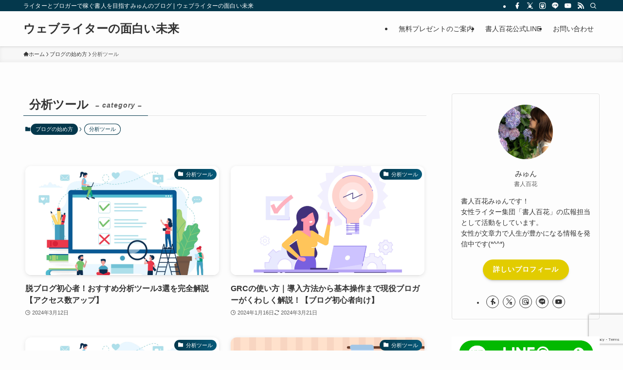

--- FILE ---
content_type: text/html; charset=UTF-8
request_url: https://www.myunblog.org/category/blog-startup/analysis-tools
body_size: 20790
content:
<!DOCTYPE html>
<html lang="ja" data-loaded="false" data-scrolled="false" data-spmenu="closed">
<head>
<meta charset="utf-8">
<meta name="format-detection" content="telephone=no">
<meta http-equiv="X-UA-Compatible" content="IE=edge">
<meta name="viewport" content="width=device-width, viewport-fit=cover">
<title>分析ツール | ウェブライターの面白い未来</title>
<meta name='robots' content='max-image-preview:large' />
<link rel="alternate" type="application/rss+xml" title="ウェブライターの面白い未来 &raquo; フィード" href="https://www.myunblog.org/feed" />
<link rel="alternate" type="application/rss+xml" title="ウェブライターの面白い未来 &raquo; コメントフィード" href="https://www.myunblog.org/comments/feed" />
<link rel="alternate" type="application/rss+xml" title="ウェブライターの面白い未来 &raquo; 分析ツール カテゴリーのフィード" href="https://www.myunblog.org/category/blog-startup/analysis-tools/feed" />

<!-- SEO SIMPLE PACK 3.5.2 -->
<link rel="canonical" href="https://www.myunblog.org/category/blog-startup/analysis-tools">
<meta property="og:locale" content="ja_JP">
<meta property="og:type" content="website">
<meta property="og:title" content="分析ツール | ウェブライターの面白い未来">
<meta property="og:url" content="https://www.myunblog.org/category/blog-startup/analysis-tools">
<meta property="og:site_name" content="ウェブライターの面白い未来">
<meta name="twitter:card" content="summary_large_image">
<!-- Google Analytics (gtag.js) -->
<script async src="https://www.googletagmanager.com/gtag/js?id=G-5EW6Y9R8G6"></script>
<script>
	window.dataLayer = window.dataLayer || [];
	function gtag(){dataLayer.push(arguments);}
	gtag("js", new Date());
	gtag("config", "G-5EW6Y9R8G6");
</script>
	<!-- / SEO SIMPLE PACK -->

<link rel='stylesheet' id='wp-block-library-css'  href='https://www.myunblog.org/wp-includes/css/dist/block-library/style.min.css?ver=5.9.3' type='text/css' media='all' />
<link rel='stylesheet' id='swell-icons-css'  href='https://www.myunblog.org/wp-content/themes/swell/build/css/swell-icons.css?ver=2.12.0' type='text/css' media='all' />
<link rel='stylesheet' id='main_style-css'  href='https://www.myunblog.org/wp-content/themes/swell/build/css/main.css?ver=2.12.0' type='text/css' media='all' />
<link rel='stylesheet' id='swell_blocks-css'  href='https://www.myunblog.org/wp-content/themes/swell/build/css/blocks.css?ver=2.12.0' type='text/css' media='all' />
<style id='swell_custom-inline-css' type='text/css'>
:root{--swl-fz--content:4vw;--swl-font_family:"游ゴシック体", "Yu Gothic", YuGothic, "Hiragino Kaku Gothic ProN", "Hiragino Sans", Meiryo, sans-serif;--swl-font_weight:500;--color_main:#04384c;--color_text:#333;--color_link:#1176d4;--color_htag:#78af00;--color_bg:#fdfdfd;--color_gradient1:#d8ffff;--color_gradient2:#87e7ff;--color_main_thin:rgba(5, 70, 95, 0.05 );--color_main_dark:rgba(3, 42, 57, 1 );--color_list_check:#04384c;--color_list_num:#04384c;--color_list_good:#86dd7b;--color_list_triangle:#f4e03a;--color_list_bad:#f36060;--color_faq_q:#d55656;--color_faq_a:#6599b7;--color_icon_good:#3cd250;--color_icon_good_bg:#ecffe9;--color_icon_bad:#4b73eb;--color_icon_bad_bg:#eafaff;--color_icon_info:#f578b4;--color_icon_info_bg:#fff0fa;--color_icon_announce:#ffa537;--color_icon_announce_bg:#fff5f0;--color_icon_pen:#7a7a7a;--color_icon_pen_bg:#f7f7f7;--color_icon_book:#787364;--color_icon_book_bg:#f8f6ef;--color_icon_point:#ffa639;--color_icon_check:#86d67c;--color_icon_batsu:#f36060;--color_icon_hatena:#5295cc;--color_icon_caution:#f7da38;--color_icon_memo:#84878a;--color_deep01:#e44141;--color_deep02:#3d79d5;--color_deep03:#63a84d;--color_deep04:#f09f4d;--color_pale01:#fff2f0;--color_pale02:#f3f8fd;--color_pale03:#f1f9ee;--color_pale04:#fdf9ee;--color_mark_blue:#b7e3ff;--color_mark_green:#bdf9c3;--color_mark_yellow:#fcf69f;--color_mark_orange:#ffddbc;--border01:solid 1px var(--color_main);--border02:double 4px var(--color_main);--border03:dashed 2px var(--color_border);--border04:solid 4px var(--color_gray);--card_posts_thumb_ratio:56.25%;--list_posts_thumb_ratio:61.805%;--big_posts_thumb_ratio:56.25%;--thumb_posts_thumb_ratio:61.805%;--blogcard_thumb_ratio:56.25%;--color_header_bg:#fdfdfd;--color_header_text:#333;--color_footer_bg:#ffffff;--color_footer_text:#333;--container_size:1200px;--article_size:900px;--logo_size_sp:48px;--logo_size_pc:40px;--logo_size_pcfix:32px;}.swl-cell-bg[data-icon="doubleCircle"]{--cell-icon-color:#ffc977}.swl-cell-bg[data-icon="circle"]{--cell-icon-color:#94e29c}.swl-cell-bg[data-icon="triangle"]{--cell-icon-color:#eeda2f}.swl-cell-bg[data-icon="close"]{--cell-icon-color:#ec9191}.swl-cell-bg[data-icon="hatena"]{--cell-icon-color:#93c9da}.swl-cell-bg[data-icon="check"]{--cell-icon-color:#94e29c}.swl-cell-bg[data-icon="line"]{--cell-icon-color:#9b9b9b}.cap_box[data-colset="col1"]{--capbox-color:#f59b5f;--capbox-color--bg:#fff8eb}.cap_box[data-colset="col2"]{--capbox-color:#5fb9f5;--capbox-color--bg:#edf5ff}.cap_box[data-colset="col3"]{--capbox-color:#2fcd90;--capbox-color--bg:#eafaf2}.red_{--the-btn-color:#f74a4a;--the-btn-color2:#ffbc49;--the-solid-shadow: rgba(185, 56, 56, 1 )}.blue_{--the-btn-color:#338df4;--the-btn-color2:#35eaff;--the-solid-shadow: rgba(38, 106, 183, 1 )}.green_{--the-btn-color:#62d847;--the-btn-color2:#7bf7bd;--the-solid-shadow: rgba(74, 162, 53, 1 )}.is-style-btn_normal{--the-btn-radius:80px}.is-style-btn_solid{--the-btn-radius:80px}.is-style-btn_shiny{--the-btn-radius:80px}.is-style-btn_line{--the-btn-radius:80px}.post_content blockquote{padding:1.5em 2em 1.5em 3em}.post_content blockquote::before{content:"";display:block;width:5px;height:calc(100% - 3em);top:1.5em;left:1.5em;border-left:solid 1px rgba(180,180,180,.75);border-right:solid 1px rgba(180,180,180,.75);}.mark_blue{background:-webkit-linear-gradient(transparent 64%,var(--color_mark_blue) 0%);background:linear-gradient(transparent 64%,var(--color_mark_blue) 0%)}.mark_green{background:-webkit-linear-gradient(transparent 64%,var(--color_mark_green) 0%);background:linear-gradient(transparent 64%,var(--color_mark_green) 0%)}.mark_yellow{background:-webkit-linear-gradient(transparent 64%,var(--color_mark_yellow) 0%);background:linear-gradient(transparent 64%,var(--color_mark_yellow) 0%)}.mark_orange{background:-webkit-linear-gradient(transparent 64%,var(--color_mark_orange) 0%);background:linear-gradient(transparent 64%,var(--color_mark_orange) 0%)}[class*="is-style-icon_"]{color:#333;border-width:0}[class*="is-style-big_icon_"]{border-width:2px;border-style:solid}[data-col="gray"] .c-balloon__text{background:#f7f7f7;border-color:#ccc}[data-col="gray"] .c-balloon__before{border-right-color:#f7f7f7}[data-col="green"] .c-balloon__text{background:#d1f8c2;border-color:#9ddd93}[data-col="green"] .c-balloon__before{border-right-color:#d1f8c2}[data-col="blue"] .c-balloon__text{background:#e2f6ff;border-color:#93d2f0}[data-col="blue"] .c-balloon__before{border-right-color:#e2f6ff}[data-col="red"] .c-balloon__text{background:#ffebeb;border-color:#f48789}[data-col="red"] .c-balloon__before{border-right-color:#ffebeb}[data-col="yellow"] .c-balloon__text{background:#f9f7d2;border-color:#fbe593}[data-col="yellow"] .c-balloon__before{border-right-color:#f9f7d2}.-type-list2 .p-postList__body::after,.-type-big .p-postList__body::after{content: "READ MORE »";}.c-postThumb__cat{background-color:#04384c;color:#fff;background: repeating-linear-gradient(100deg, #04384c 0, rgba(6, 90, 122, 1 ) 100%)}.post_content h2:where(:not([class^="swell-block-"]):not(.faq_q):not(.p-postList__title)){background:var(--color_htag);padding:.75em 1em;color:#fff}.post_content h2:where(:not([class^="swell-block-"]):not(.faq_q):not(.p-postList__title))::before{position:absolute;display:block;pointer-events:none;content:"";top:-4px;left:0;width:100%;height:calc(100% + 4px);box-sizing:content-box;border-top:solid 2px var(--color_htag);border-bottom:solid 2px var(--color_htag)}.post_content h3:where(:not([class^="swell-block-"]):not(.faq_q):not(.p-postList__title)){padding:0 .5em .5em}.post_content h3:where(:not([class^="swell-block-"]):not(.faq_q):not(.p-postList__title))::before{content:"";width:100%;height:2px;background: repeating-linear-gradient(90deg, var(--color_htag) 0%, var(--color_htag) 29.3%, rgba(150,150,150,.2) 29.3%, rgba(150,150,150,.2) 100%)}.post_content h4:where(:not([class^="swell-block-"]):not(.faq_q):not(.p-postList__title)){padding:0 0 0 16px;border-left:solid 2px var(--color_htag)}.l-header{box-shadow: 0 1px 4px rgba(0,0,0,.12)}.l-header__bar{color:#fff;background:var(--color_main)}.l-header__menuBtn{order:1}.l-header__customBtn{order:3}.c-gnav a::after{background:var(--color_main);width:100%;height:2px;transform:scaleX(0)}.p-spHeadMenu .menu-item.-current{border-bottom-color:var(--color_main)}.c-gnav > li:hover > a::after,.c-gnav > .-current > a::after{transform: scaleX(1)}.c-gnav .sub-menu{color:#333;background:#fff}.l-fixHeader::before{opacity:1}#pagetop{border-radius:50%}.c-widget__title.-spmenu{padding:.5em .75em;border-radius:var(--swl-radius--2, 0px);background:var(--color_main);color:#fff;}.c-widget__title.-footer{padding:.5em}.c-widget__title.-footer::before{content:"";bottom:0;left:0;width:40%;z-index:1;background:var(--color_main)}.c-widget__title.-footer::after{content:"";bottom:0;left:0;width:100%;background:var(--color_border)}.c-secTitle{border-left:solid 2px var(--color_main);padding:0em .75em}.p-spMenu{color:#333}.p-spMenu__inner::before{background:#fdfdfd;opacity:1}.p-spMenu__overlay{background:#000;opacity:0.6}[class*="page-numbers"]{color:#fff;background-color:#dedede}.l-topTitleArea.c-filterLayer::before{background-color:#000;opacity:0.2;content:""}@media screen and (min-width: 960px){:root{}}@media screen and (max-width: 959px){:root{}.l-header__logo{order:2;text-align:center}}@media screen and (min-width: 600px){:root{--swl-fz--content:16px;}}@media screen and (max-width: 599px){:root{}}@media (min-width: 1108px) {.alignwide{left:-100px;width:calc(100% + 200px);}}@media (max-width: 1108px) {.-sidebar-off .swell-block-fullWide__inner.l-container .alignwide{left:0px;width:100%;}}.l-fixHeader .l-fixHeader__gnav{order:0}[data-scrolled=true] .l-fixHeader[data-ready]{opacity:1;-webkit-transform:translateY(0)!important;transform:translateY(0)!important;visibility:visible}.-body-solid .l-fixHeader{box-shadow:0 2px 4px var(--swl-color_shadow)}.l-fixHeader__inner{align-items:stretch;color:var(--color_header_text);display:flex;padding-bottom:0;padding-top:0;position:relative;z-index:1}.l-fixHeader__logo{align-items:center;display:flex;line-height:1;margin-right:24px;order:0;padding:16px 0}.is-style-btn_normal a,.is-style-btn_shiny a{box-shadow:var(--swl-btn_shadow)}.c-shareBtns__btn,.is-style-balloon>.c-tabList .c-tabList__button,.p-snsCta,[class*=page-numbers]{box-shadow:var(--swl-box_shadow)}.p-articleThumb__img,.p-articleThumb__youtube{box-shadow:var(--swl-img_shadow)}.p-pickupBanners__item .c-bannerLink,.p-postList__thumb{box-shadow:0 2px 8px rgba(0,0,0,.1),0 4px 4px -4px rgba(0,0,0,.1)}.p-postList.-w-ranking li:before{background-image:repeating-linear-gradient(-45deg,hsla(0,0%,100%,.1),hsla(0,0%,100%,.1) 6px,transparent 0,transparent 12px);box-shadow:1px 1px 4px rgba(0,0,0,.2)}:root{--swl-radius--2:2px;--swl-radius--4:4px;--swl-radius--8:8px}.c-categoryList__link,.c-tagList__link,.tag-cloud-link{border-radius:16px;padding:6px 10px}.-related .p-postList__thumb,.is-style-bg_gray,.is-style-bg_main,.is-style-bg_main_thin,.is-style-bg_stripe,.is-style-border_dg,.is-style-border_dm,.is-style-border_sg,.is-style-border_sm,.is-style-dent_box,.is-style-note_box,.is-style-stitch,[class*=is-style-big_icon_],input[type=number],input[type=text],textarea{border-radius:4px}.-ps-style-img .p-postList__link,.-type-thumb .p-postList__link,.p-postList__thumb{border-radius:12px;overflow:hidden;z-index:0}.c-widget .-type-list.-w-ranking .p-postList__item:before{border-radius:16px;left:2px;top:2px}.c-widget .-type-card.-w-ranking .p-postList__item:before{border-radius:0 0 4px 4px}.c-postThumb__cat{border-radius:16px;margin:.5em;padding:0 8px}.cap_box_ttl{border-radius:2px 2px 0 0}.cap_box_content{border-radius:0 0 2px 2px}.cap_box.is-style-small_ttl .cap_box_content{border-radius:0 2px 2px 2px}.cap_box.is-style-inner .cap_box_content,.cap_box.is-style-onborder_ttl .cap_box_content,.cap_box.is-style-onborder_ttl2 .cap_box_content,.cap_box.is-style-onborder_ttl2 .cap_box_ttl,.cap_box.is-style-shadow{border-radius:2px}.is-style-more_btn a,.p-postList__body:after,.submit{border-radius:40px}@media (min-width:960px){#sidebar .-type-list .p-postList__thumb{border-radius:8px}}@media not all and (min-width:960px){.-ps-style-img .p-postList__link,.-type-thumb .p-postList__link,.p-postList__thumb{border-radius:8px}}.l-header__bar{position:relative;width:100%}.l-header__bar .c-catchphrase{color:inherit;font-size:12px;letter-spacing:var(--swl-letter_spacing,.2px);line-height:14px;margin-right:auto;overflow:hidden;padding:4px 0;white-space:nowrap;width:50%}.l-header__bar .c-iconList .c-iconList__link{margin:0;padding:4px 6px}.l-header__barInner{align-items:center;display:flex;justify-content:flex-end}@media (min-width:960px){.-series .l-header__inner{align-items:stretch;display:flex}.-series .l-header__logo{align-items:center;display:flex;flex-wrap:wrap;margin-right:24px;padding:16px 0}.-series .l-header__logo .c-catchphrase{font-size:13px;padding:4px 0}.-series .c-headLogo{margin-right:16px}.-series-right .l-header__inner{justify-content:space-between}.-series-right .c-gnavWrap{margin-left:auto}.-series-right .w-header{margin-left:12px}.-series-left .w-header{margin-left:auto}}@media (min-width:960px) and (min-width:600px){.-series .c-headLogo{max-width:400px}}.c-gnav .sub-menu a:before,.c-listMenu a:before{-webkit-font-smoothing:antialiased;-moz-osx-font-smoothing:grayscale;font-family:icomoon!important;font-style:normal;font-variant:normal;font-weight:400;line-height:1;text-transform:none}.c-submenuToggleBtn{display:none}.c-listMenu a{padding:.75em 1em .75em 1.5em;transition:padding .25s}.c-listMenu a:hover{padding-left:1.75em;padding-right:.75em}.c-gnav .sub-menu a:before,.c-listMenu a:before{color:inherit;content:"\e921";display:inline-block;left:2px;position:absolute;top:50%;-webkit-transform:translateY(-50%);transform:translateY(-50%);vertical-align:middle}.widget_categories>ul>.cat-item>a,.wp-block-categories-list>li>a{padding-left:1.75em}.c-listMenu .children,.c-listMenu .sub-menu{margin:0}.c-listMenu .children a,.c-listMenu .sub-menu a{font-size:.9em;padding-left:2.5em}.c-listMenu .children a:before,.c-listMenu .sub-menu a:before{left:1em}.c-listMenu .children a:hover,.c-listMenu .sub-menu a:hover{padding-left:2.75em}.c-listMenu .children ul a,.c-listMenu .sub-menu ul a{padding-left:3.25em}.c-listMenu .children ul a:before,.c-listMenu .sub-menu ul a:before{left:1.75em}.c-listMenu .children ul a:hover,.c-listMenu .sub-menu ul a:hover{padding-left:3.5em}.c-gnav li:hover>.sub-menu{opacity:1;visibility:visible}.c-gnav .sub-menu:before{background:inherit;content:"";height:100%;left:0;position:absolute;top:0;width:100%;z-index:0}.c-gnav .sub-menu .sub-menu{left:100%;top:0;z-index:-1}.c-gnav .sub-menu a{padding-left:2em}.c-gnav .sub-menu a:before{left:.5em}.c-gnav .sub-menu a:hover .ttl{left:4px}:root{--color_content_bg:var(--color_bg);}.c-widget__title.-side{padding:.5em}.c-widget__title.-side::before{content:"";bottom:0;left:0;width:40%;z-index:1;background:var(--color_main)}.c-widget__title.-side::after{content:"";bottom:0;left:0;width:100%;background:var(--color_border)}@media screen and (min-width: 960px){:root{}}@media screen and (max-width: 959px){:root{}}@media screen and (min-width: 600px){:root{}}@media screen and (max-width: 599px){:root{}}.swell-block-fullWide__inner.l-container{--swl-fw_inner_pad:var(--swl-pad_container,0px)}@media (min-width:960px){.-sidebar-on .l-content .alignfull,.-sidebar-on .l-content .alignwide{left:-16px;width:calc(100% + 32px)}.swell-block-fullWide__inner.l-article{--swl-fw_inner_pad:var(--swl-pad_post_content,0px)}.-sidebar-on .swell-block-fullWide__inner .alignwide{left:0;width:100%}.-sidebar-on .swell-block-fullWide__inner .alignfull{left:calc(0px - var(--swl-fw_inner_pad, 0))!important;margin-left:0!important;margin-right:0!important;width:calc(100% + var(--swl-fw_inner_pad, 0)*2)!important}}.-index-off .p-toc,.swell-toc-placeholder:empty{display:none}.p-toc.-modal{height:100%;margin:0;overflow-y:auto;padding:0}#main_content .p-toc{border-radius:var(--swl-radius--2,0);margin:4em auto;max-width:800px}#sidebar .p-toc{margin-top:-.5em}.p-toc .__pn:before{content:none!important;counter-increment:none}.p-toc .__prev{margin:0 0 1em}.p-toc .__next{margin:1em 0 0}.p-toc.is-omitted:not([data-omit=ct]) [data-level="2"] .p-toc__childList{height:0;margin-bottom:-.5em;visibility:hidden}.p-toc.is-omitted:not([data-omit=nest]){position:relative}.p-toc.is-omitted:not([data-omit=nest]):before{background:linear-gradient(hsla(0,0%,100%,0),var(--color_bg));bottom:5em;content:"";height:4em;left:0;opacity:.75;pointer-events:none;position:absolute;width:100%;z-index:1}.p-toc.is-omitted:not([data-omit=nest]):after{background:var(--color_bg);bottom:0;content:"";height:5em;left:0;opacity:.75;position:absolute;width:100%;z-index:1}.p-toc.is-omitted:not([data-omit=nest]) .__next,.p-toc.is-omitted:not([data-omit=nest]) [data-omit="1"]{display:none}.p-toc .p-toc__expandBtn{background-color:#f7f7f7;border:rgba(0,0,0,.2);border-radius:5em;box-shadow:0 0 0 1px #bbb;color:#333;display:block;font-size:14px;line-height:1.5;margin:.75em auto 0;min-width:6em;padding:.5em 1em;position:relative;transition:box-shadow .25s;z-index:2}.p-toc[data-omit=nest] .p-toc__expandBtn{display:inline-block;font-size:13px;margin:0 0 0 1.25em;padding:.5em .75em}.p-toc:not([data-omit=nest]) .p-toc__expandBtn:after,.p-toc:not([data-omit=nest]) .p-toc__expandBtn:before{border-top-color:inherit;border-top-style:dotted;border-top-width:3px;content:"";display:block;height:1px;position:absolute;top:calc(50% - 1px);transition:border-color .25s;width:100%;width:22px}.p-toc:not([data-omit=nest]) .p-toc__expandBtn:before{right:calc(100% + 1em)}.p-toc:not([data-omit=nest]) .p-toc__expandBtn:after{left:calc(100% + 1em)}.p-toc.is-expanded .p-toc__expandBtn{border-color:transparent}.p-toc__ttl{display:block;font-size:1.2em;line-height:1;position:relative;text-align:center}.p-toc__ttl:before{content:"\e918";display:inline-block;font-family:icomoon;margin-right:.5em;padding-bottom:2px;vertical-align:middle}#index_modal .p-toc__ttl{margin-bottom:.5em}.p-toc__list li{line-height:1.6}.p-toc__list>li+li{margin-top:.5em}.p-toc__list .p-toc__childList{padding-left:.5em}.p-toc__list [data-level="3"]{font-size:.9em}.p-toc__list .mininote{display:none}.post_content .p-toc__list{padding-left:0}#sidebar .p-toc__list{margin-bottom:0}#sidebar .p-toc__list .p-toc__childList{padding-left:0}.p-toc__link{color:inherit;font-size:inherit;text-decoration:none}.p-toc__link:hover{opacity:.8}.p-toc.-border{border-bottom:2px solid var(--color_main);border-top:2px solid var(--color_main);padding:1.75em .5em 1.5em}.p-toc.-border .p-toc__ttl{margin-bottom:.75em}@media (min-width:960px){#main_content .p-toc{width:92%}}@media (hover:hover){.p-toc .p-toc__expandBtn:hover{border-color:transparent;box-shadow:0 0 0 2px currentcolor}}@media (min-width:600px){.p-toc.-border{padding:1.75em 1em 1.5em}}
</style>
<link rel='stylesheet' id='swell-parts/footer-css'  href='https://www.myunblog.org/wp-content/themes/swell/build/css/modules/parts/footer.css?ver=2.12.0' type='text/css' media='all' />
<link rel='stylesheet' id='swell-page/term-css'  href='https://www.myunblog.org/wp-content/themes/swell/build/css/modules/page/term.css?ver=2.12.0' type='text/css' media='all' />
<style id='global-styles-inline-css' type='text/css'>
body{--wp--preset--color--black: #000;--wp--preset--color--cyan-bluish-gray: #abb8c3;--wp--preset--color--white: #fff;--wp--preset--color--pale-pink: #f78da7;--wp--preset--color--vivid-red: #cf2e2e;--wp--preset--color--luminous-vivid-orange: #ff6900;--wp--preset--color--luminous-vivid-amber: #fcb900;--wp--preset--color--light-green-cyan: #7bdcb5;--wp--preset--color--vivid-green-cyan: #00d084;--wp--preset--color--pale-cyan-blue: #8ed1fc;--wp--preset--color--vivid-cyan-blue: #0693e3;--wp--preset--color--vivid-purple: #9b51e0;--wp--preset--color--swl-main: var(--color_main);--wp--preset--color--swl-main-thin: var(--color_main_thin);--wp--preset--color--swl-gray: var(--color_gray);--wp--preset--color--swl-deep-01: var(--color_deep01);--wp--preset--color--swl-deep-02: var(--color_deep02);--wp--preset--color--swl-deep-03: var(--color_deep03);--wp--preset--color--swl-deep-04: var(--color_deep04);--wp--preset--color--swl-pale-01: var(--color_pale01);--wp--preset--color--swl-pale-02: var(--color_pale02);--wp--preset--color--swl-pale-03: var(--color_pale03);--wp--preset--color--swl-pale-04: var(--color_pale04);--wp--preset--gradient--vivid-cyan-blue-to-vivid-purple: linear-gradient(135deg,rgba(6,147,227,1) 0%,rgb(155,81,224) 100%);--wp--preset--gradient--light-green-cyan-to-vivid-green-cyan: linear-gradient(135deg,rgb(122,220,180) 0%,rgb(0,208,130) 100%);--wp--preset--gradient--luminous-vivid-amber-to-luminous-vivid-orange: linear-gradient(135deg,rgba(252,185,0,1) 0%,rgba(255,105,0,1) 100%);--wp--preset--gradient--luminous-vivid-orange-to-vivid-red: linear-gradient(135deg,rgba(255,105,0,1) 0%,rgb(207,46,46) 100%);--wp--preset--gradient--very-light-gray-to-cyan-bluish-gray: linear-gradient(135deg,rgb(238,238,238) 0%,rgb(169,184,195) 100%);--wp--preset--gradient--cool-to-warm-spectrum: linear-gradient(135deg,rgb(74,234,220) 0%,rgb(151,120,209) 20%,rgb(207,42,186) 40%,rgb(238,44,130) 60%,rgb(251,105,98) 80%,rgb(254,248,76) 100%);--wp--preset--gradient--blush-light-purple: linear-gradient(135deg,rgb(255,206,236) 0%,rgb(152,150,240) 100%);--wp--preset--gradient--blush-bordeaux: linear-gradient(135deg,rgb(254,205,165) 0%,rgb(254,45,45) 50%,rgb(107,0,62) 100%);--wp--preset--gradient--luminous-dusk: linear-gradient(135deg,rgb(255,203,112) 0%,rgb(199,81,192) 50%,rgb(65,88,208) 100%);--wp--preset--gradient--pale-ocean: linear-gradient(135deg,rgb(255,245,203) 0%,rgb(182,227,212) 50%,rgb(51,167,181) 100%);--wp--preset--gradient--electric-grass: linear-gradient(135deg,rgb(202,248,128) 0%,rgb(113,206,126) 100%);--wp--preset--gradient--midnight: linear-gradient(135deg,rgb(2,3,129) 0%,rgb(40,116,252) 100%);--wp--preset--duotone--dark-grayscale: url('#wp-duotone-dark-grayscale');--wp--preset--duotone--grayscale: url('#wp-duotone-grayscale');--wp--preset--duotone--purple-yellow: url('#wp-duotone-purple-yellow');--wp--preset--duotone--blue-red: url('#wp-duotone-blue-red');--wp--preset--duotone--midnight: url('#wp-duotone-midnight');--wp--preset--duotone--magenta-yellow: url('#wp-duotone-magenta-yellow');--wp--preset--duotone--purple-green: url('#wp-duotone-purple-green');--wp--preset--duotone--blue-orange: url('#wp-duotone-blue-orange');--wp--preset--font-size--small: 0.9em;--wp--preset--font-size--medium: 1.1em;--wp--preset--font-size--large: 1.25em;--wp--preset--font-size--x-large: 42px;--wp--preset--font-size--xs: 0.75em;--wp--preset--font-size--huge: 1.6em;}.has-black-color{color: var(--wp--preset--color--black) !important;}.has-cyan-bluish-gray-color{color: var(--wp--preset--color--cyan-bluish-gray) !important;}.has-white-color{color: var(--wp--preset--color--white) !important;}.has-pale-pink-color{color: var(--wp--preset--color--pale-pink) !important;}.has-vivid-red-color{color: var(--wp--preset--color--vivid-red) !important;}.has-luminous-vivid-orange-color{color: var(--wp--preset--color--luminous-vivid-orange) !important;}.has-luminous-vivid-amber-color{color: var(--wp--preset--color--luminous-vivid-amber) !important;}.has-light-green-cyan-color{color: var(--wp--preset--color--light-green-cyan) !important;}.has-vivid-green-cyan-color{color: var(--wp--preset--color--vivid-green-cyan) !important;}.has-pale-cyan-blue-color{color: var(--wp--preset--color--pale-cyan-blue) !important;}.has-vivid-cyan-blue-color{color: var(--wp--preset--color--vivid-cyan-blue) !important;}.has-vivid-purple-color{color: var(--wp--preset--color--vivid-purple) !important;}.has-black-background-color{background-color: var(--wp--preset--color--black) !important;}.has-cyan-bluish-gray-background-color{background-color: var(--wp--preset--color--cyan-bluish-gray) !important;}.has-white-background-color{background-color: var(--wp--preset--color--white) !important;}.has-pale-pink-background-color{background-color: var(--wp--preset--color--pale-pink) !important;}.has-vivid-red-background-color{background-color: var(--wp--preset--color--vivid-red) !important;}.has-luminous-vivid-orange-background-color{background-color: var(--wp--preset--color--luminous-vivid-orange) !important;}.has-luminous-vivid-amber-background-color{background-color: var(--wp--preset--color--luminous-vivid-amber) !important;}.has-light-green-cyan-background-color{background-color: var(--wp--preset--color--light-green-cyan) !important;}.has-vivid-green-cyan-background-color{background-color: var(--wp--preset--color--vivid-green-cyan) !important;}.has-pale-cyan-blue-background-color{background-color: var(--wp--preset--color--pale-cyan-blue) !important;}.has-vivid-cyan-blue-background-color{background-color: var(--wp--preset--color--vivid-cyan-blue) !important;}.has-vivid-purple-background-color{background-color: var(--wp--preset--color--vivid-purple) !important;}.has-black-border-color{border-color: var(--wp--preset--color--black) !important;}.has-cyan-bluish-gray-border-color{border-color: var(--wp--preset--color--cyan-bluish-gray) !important;}.has-white-border-color{border-color: var(--wp--preset--color--white) !important;}.has-pale-pink-border-color{border-color: var(--wp--preset--color--pale-pink) !important;}.has-vivid-red-border-color{border-color: var(--wp--preset--color--vivid-red) !important;}.has-luminous-vivid-orange-border-color{border-color: var(--wp--preset--color--luminous-vivid-orange) !important;}.has-luminous-vivid-amber-border-color{border-color: var(--wp--preset--color--luminous-vivid-amber) !important;}.has-light-green-cyan-border-color{border-color: var(--wp--preset--color--light-green-cyan) !important;}.has-vivid-green-cyan-border-color{border-color: var(--wp--preset--color--vivid-green-cyan) !important;}.has-pale-cyan-blue-border-color{border-color: var(--wp--preset--color--pale-cyan-blue) !important;}.has-vivid-cyan-blue-border-color{border-color: var(--wp--preset--color--vivid-cyan-blue) !important;}.has-vivid-purple-border-color{border-color: var(--wp--preset--color--vivid-purple) !important;}.has-vivid-cyan-blue-to-vivid-purple-gradient-background{background: var(--wp--preset--gradient--vivid-cyan-blue-to-vivid-purple) !important;}.has-light-green-cyan-to-vivid-green-cyan-gradient-background{background: var(--wp--preset--gradient--light-green-cyan-to-vivid-green-cyan) !important;}.has-luminous-vivid-amber-to-luminous-vivid-orange-gradient-background{background: var(--wp--preset--gradient--luminous-vivid-amber-to-luminous-vivid-orange) !important;}.has-luminous-vivid-orange-to-vivid-red-gradient-background{background: var(--wp--preset--gradient--luminous-vivid-orange-to-vivid-red) !important;}.has-very-light-gray-to-cyan-bluish-gray-gradient-background{background: var(--wp--preset--gradient--very-light-gray-to-cyan-bluish-gray) !important;}.has-cool-to-warm-spectrum-gradient-background{background: var(--wp--preset--gradient--cool-to-warm-spectrum) !important;}.has-blush-light-purple-gradient-background{background: var(--wp--preset--gradient--blush-light-purple) !important;}.has-blush-bordeaux-gradient-background{background: var(--wp--preset--gradient--blush-bordeaux) !important;}.has-luminous-dusk-gradient-background{background: var(--wp--preset--gradient--luminous-dusk) !important;}.has-pale-ocean-gradient-background{background: var(--wp--preset--gradient--pale-ocean) !important;}.has-electric-grass-gradient-background{background: var(--wp--preset--gradient--electric-grass) !important;}.has-midnight-gradient-background{background: var(--wp--preset--gradient--midnight) !important;}.has-small-font-size{font-size: var(--wp--preset--font-size--small) !important;}.has-medium-font-size{font-size: var(--wp--preset--font-size--medium) !important;}.has-large-font-size{font-size: var(--wp--preset--font-size--large) !important;}.has-x-large-font-size{font-size: var(--wp--preset--font-size--x-large) !important;}
</style>
<link rel='stylesheet' id='sbd-block-style-post-css'  href='https://www.myunblog.org/wp-content/plugins/simpleblogdesign-main/build/style-index.css?ver=1.2.3' type='text/css' media='all' />
<link rel='stylesheet' id='child_style-css'  href='https://www.myunblog.org/wp-content/themes/swell_child/style.css?ver=20260120111505' type='text/css' media='all' />
<link rel='stylesheet' id='ponhiro-blocks-front-css'  href='https://www.myunblog.org/wp-content/plugins/useful-blocks/dist/css/front.css?ver=1.7.4' type='text/css' media='all' />
<style id='ponhiro-blocks-front-inline-css' type='text/css'>
:root{--pb_colset_yellow:#fdc44f;--pb_colset_yellow_thin:#fef9ed;--pb_colset_yellow_dark:#b4923a;--pb_colset_pink:#fd9392;--pb_colset_pink_thin:#ffefef;--pb_colset_pink_dark:#d07373;--pb_colset_green:#91c13e;--pb_colset_green_thin:#f2f8e8;--pb_colset_green_dark:#61841f;--pb_colset_blue:#6fc7e1;--pb_colset_blue_thin:#f0f9fc;--pb_colset_blue_dark:#419eb9;--pb_colset_cvbox_01_bg:#f5f5f5;--pb_colset_cvbox_01_list:#3190b7;--pb_colset_cvbox_01_btn:#91c13e;--pb_colset_cvbox_01_shadow:#628328;--pb_colset_cvbox_01_note:#fdc44f;--pb_colset_compare_01_l:#6fc7e1;--pb_colset_compare_01_l_bg:#f0f9fc;--pb_colset_compare_01_r:#ffa883;--pb_colset_compare_01_r_bg:#fff6f2;--pb_colset_iconbox_01:#6e828a;--pb_colset_iconbox_01_bg:#fff;--pb_colset_iconbox_01_icon:#ee8f81;--pb_colset_bargraph_01:#9dd9dd;--pb_colset_bargraph_01_bg:#fafafa;--pb_colset_bar_01:#f8db92;--pb_colset_bar_02:#fda9a8;--pb_colset_bar_03:#bdda8b;--pb_colset_bar_04:#a1c6f1;--pb_colset_rating_01_bg:#fafafa;--pb_colset_rating_01_text:#71828a;--pb_colset_rating_01_label:#71828a;--pb_colset_rating_01_point:#ee8f81;}.pb-iconbox__figure[data-iconset="01"]{background-image: url(https://www.myunblog.org/wp-content/plugins/useful-blocks/assets/img/a_person.png)}.pb-iconbox__figure[data-iconset="02"]{background-image: url(https://www.myunblog.org/wp-content/plugins/useful-blocks/assets/img/a_person.png)}.pb-iconbox__figure[data-iconset="03"]{background-image: url(https://www.myunblog.org/wp-content/plugins/useful-blocks/assets/img/a_person.png)}.pb-iconbox__figure[data-iconset="04"]{background-image: url(https://www.myunblog.org/wp-content/plugins/useful-blocks/assets/img/a_person.png)}
</style>
<link rel='stylesheet' id='sbd_style-css'  href='https://www.myunblog.org/?sbd=1&#038;ver=5.9.3' type='text/css' media='all' />
<link rel='stylesheet' id='sbd-sroll-css-css'  href='https://www.myunblog.org/wp-content/plugins/simpleblogdesign-main/addon/scroll-hint/style.css?ver=1.0.0' type='text/css' media='all' />

<noscript><link href="https://www.myunblog.org/wp-content/themes/swell/build/css/noscript.css" rel="stylesheet"></noscript>
<link rel="https://api.w.org/" href="https://www.myunblog.org/wp-json/" /><link rel="alternate" type="application/json" href="https://www.myunblog.org/wp-json/wp/v2/categories/33" /><meta name="redi-version" content="1.2.4" /><style type="text/css">.broken_link, a.broken_link {
	text-decoration: line-through;
}</style><link rel="icon" href="https://www.myunblog.org/wp-content/uploads/2022/02/cropped-myun7-32x32.jpg" sizes="32x32" />
<link rel="icon" href="https://www.myunblog.org/wp-content/uploads/2022/02/cropped-myun7-192x192.jpg" sizes="192x192" />
<link rel="apple-touch-icon" href="https://www.myunblog.org/wp-content/uploads/2022/02/cropped-myun7-180x180.jpg" />
<meta name="msapplication-TileImage" content="https://www.myunblog.org/wp-content/uploads/2022/02/cropped-myun7-270x270.jpg" />

<link rel="stylesheet" href="https://www.myunblog.org/wp-content/themes/swell/build/css/print.css" media="print" >
<style id="wpforms-css-vars-root">
				:root {
					--wpforms-field-border-radius: 3px;
--wpforms-field-border-style: solid;
--wpforms-field-border-size: 1px;
--wpforms-field-background-color: #ffffff;
--wpforms-field-border-color: rgba( 0, 0, 0, 0.25 );
--wpforms-field-border-color-spare: rgba( 0, 0, 0, 0.25 );
--wpforms-field-text-color: rgba( 0, 0, 0, 0.7 );
--wpforms-field-menu-color: #ffffff;
--wpforms-label-color: rgba( 0, 0, 0, 0.85 );
--wpforms-label-sublabel-color: rgba( 0, 0, 0, 0.55 );
--wpforms-label-error-color: #d63637;
--wpforms-button-border-radius: 3px;
--wpforms-button-border-style: none;
--wpforms-button-border-size: 1px;
--wpforms-button-background-color: #066aab;
--wpforms-button-border-color: #066aab;
--wpforms-button-text-color: #ffffff;
--wpforms-page-break-color: #066aab;
--wpforms-background-image: none;
--wpforms-background-position: center center;
--wpforms-background-repeat: no-repeat;
--wpforms-background-size: cover;
--wpforms-background-width: 100px;
--wpforms-background-height: 100px;
--wpforms-background-color: rgba( 0, 0, 0, 0 );
--wpforms-background-url: none;
--wpforms-container-padding: 0px;
--wpforms-container-border-style: none;
--wpforms-container-border-width: 1px;
--wpforms-container-border-color: #000000;
--wpforms-container-border-radius: 3px;
--wpforms-field-size-input-height: 43px;
--wpforms-field-size-input-spacing: 15px;
--wpforms-field-size-font-size: 16px;
--wpforms-field-size-line-height: 19px;
--wpforms-field-size-padding-h: 14px;
--wpforms-field-size-checkbox-size: 16px;
--wpforms-field-size-sublabel-spacing: 5px;
--wpforms-field-size-icon-size: 1;
--wpforms-label-size-font-size: 16px;
--wpforms-label-size-line-height: 19px;
--wpforms-label-size-sublabel-font-size: 14px;
--wpforms-label-size-sublabel-line-height: 17px;
--wpforms-button-size-font-size: 17px;
--wpforms-button-size-height: 41px;
--wpforms-button-size-padding-h: 15px;
--wpforms-button-size-margin-top: 10px;
--wpforms-container-shadow-size-box-shadow: none;

				}
			</style></head>
<body>
<svg xmlns="http://www.w3.org/2000/svg" viewBox="0 0 0 0" width="0" height="0" focusable="false" role="none" style="visibility: hidden; position: absolute; left: -9999px; overflow: hidden;" ><defs><filter id="wp-duotone-dark-grayscale"><feColorMatrix color-interpolation-filters="sRGB" type="matrix" values=" .299 .587 .114 0 0 .299 .587 .114 0 0 .299 .587 .114 0 0 .299 .587 .114 0 0 " /><feComponentTransfer color-interpolation-filters="sRGB" ><feFuncR type="table" tableValues="0 0.49803921568627" /><feFuncG type="table" tableValues="0 0.49803921568627" /><feFuncB type="table" tableValues="0 0.49803921568627" /><feFuncA type="table" tableValues="1 1" /></feComponentTransfer><feComposite in2="SourceGraphic" operator="in" /></filter></defs></svg><svg xmlns="http://www.w3.org/2000/svg" viewBox="0 0 0 0" width="0" height="0" focusable="false" role="none" style="visibility: hidden; position: absolute; left: -9999px; overflow: hidden;" ><defs><filter id="wp-duotone-grayscale"><feColorMatrix color-interpolation-filters="sRGB" type="matrix" values=" .299 .587 .114 0 0 .299 .587 .114 0 0 .299 .587 .114 0 0 .299 .587 .114 0 0 " /><feComponentTransfer color-interpolation-filters="sRGB" ><feFuncR type="table" tableValues="0 1" /><feFuncG type="table" tableValues="0 1" /><feFuncB type="table" tableValues="0 1" /><feFuncA type="table" tableValues="1 1" /></feComponentTransfer><feComposite in2="SourceGraphic" operator="in" /></filter></defs></svg><svg xmlns="http://www.w3.org/2000/svg" viewBox="0 0 0 0" width="0" height="0" focusable="false" role="none" style="visibility: hidden; position: absolute; left: -9999px; overflow: hidden;" ><defs><filter id="wp-duotone-purple-yellow"><feColorMatrix color-interpolation-filters="sRGB" type="matrix" values=" .299 .587 .114 0 0 .299 .587 .114 0 0 .299 .587 .114 0 0 .299 .587 .114 0 0 " /><feComponentTransfer color-interpolation-filters="sRGB" ><feFuncR type="table" tableValues="0.54901960784314 0.98823529411765" /><feFuncG type="table" tableValues="0 1" /><feFuncB type="table" tableValues="0.71764705882353 0.25490196078431" /><feFuncA type="table" tableValues="1 1" /></feComponentTransfer><feComposite in2="SourceGraphic" operator="in" /></filter></defs></svg><svg xmlns="http://www.w3.org/2000/svg" viewBox="0 0 0 0" width="0" height="0" focusable="false" role="none" style="visibility: hidden; position: absolute; left: -9999px; overflow: hidden;" ><defs><filter id="wp-duotone-blue-red"><feColorMatrix color-interpolation-filters="sRGB" type="matrix" values=" .299 .587 .114 0 0 .299 .587 .114 0 0 .299 .587 .114 0 0 .299 .587 .114 0 0 " /><feComponentTransfer color-interpolation-filters="sRGB" ><feFuncR type="table" tableValues="0 1" /><feFuncG type="table" tableValues="0 0.27843137254902" /><feFuncB type="table" tableValues="0.5921568627451 0.27843137254902" /><feFuncA type="table" tableValues="1 1" /></feComponentTransfer><feComposite in2="SourceGraphic" operator="in" /></filter></defs></svg><svg xmlns="http://www.w3.org/2000/svg" viewBox="0 0 0 0" width="0" height="0" focusable="false" role="none" style="visibility: hidden; position: absolute; left: -9999px; overflow: hidden;" ><defs><filter id="wp-duotone-midnight"><feColorMatrix color-interpolation-filters="sRGB" type="matrix" values=" .299 .587 .114 0 0 .299 .587 .114 0 0 .299 .587 .114 0 0 .299 .587 .114 0 0 " /><feComponentTransfer color-interpolation-filters="sRGB" ><feFuncR type="table" tableValues="0 0" /><feFuncG type="table" tableValues="0 0.64705882352941" /><feFuncB type="table" tableValues="0 1" /><feFuncA type="table" tableValues="1 1" /></feComponentTransfer><feComposite in2="SourceGraphic" operator="in" /></filter></defs></svg><svg xmlns="http://www.w3.org/2000/svg" viewBox="0 0 0 0" width="0" height="0" focusable="false" role="none" style="visibility: hidden; position: absolute; left: -9999px; overflow: hidden;" ><defs><filter id="wp-duotone-magenta-yellow"><feColorMatrix color-interpolation-filters="sRGB" type="matrix" values=" .299 .587 .114 0 0 .299 .587 .114 0 0 .299 .587 .114 0 0 .299 .587 .114 0 0 " /><feComponentTransfer color-interpolation-filters="sRGB" ><feFuncR type="table" tableValues="0.78039215686275 1" /><feFuncG type="table" tableValues="0 0.94901960784314" /><feFuncB type="table" tableValues="0.35294117647059 0.47058823529412" /><feFuncA type="table" tableValues="1 1" /></feComponentTransfer><feComposite in2="SourceGraphic" operator="in" /></filter></defs></svg><svg xmlns="http://www.w3.org/2000/svg" viewBox="0 0 0 0" width="0" height="0" focusable="false" role="none" style="visibility: hidden; position: absolute; left: -9999px; overflow: hidden;" ><defs><filter id="wp-duotone-purple-green"><feColorMatrix color-interpolation-filters="sRGB" type="matrix" values=" .299 .587 .114 0 0 .299 .587 .114 0 0 .299 .587 .114 0 0 .299 .587 .114 0 0 " /><feComponentTransfer color-interpolation-filters="sRGB" ><feFuncR type="table" tableValues="0.65098039215686 0.40392156862745" /><feFuncG type="table" tableValues="0 1" /><feFuncB type="table" tableValues="0.44705882352941 0.4" /><feFuncA type="table" tableValues="1 1" /></feComponentTransfer><feComposite in2="SourceGraphic" operator="in" /></filter></defs></svg><svg xmlns="http://www.w3.org/2000/svg" viewBox="0 0 0 0" width="0" height="0" focusable="false" role="none" style="visibility: hidden; position: absolute; left: -9999px; overflow: hidden;" ><defs><filter id="wp-duotone-blue-orange"><feColorMatrix color-interpolation-filters="sRGB" type="matrix" values=" .299 .587 .114 0 0 .299 .587 .114 0 0 .299 .587 .114 0 0 .299 .587 .114 0 0 " /><feComponentTransfer color-interpolation-filters="sRGB" ><feFuncR type="table" tableValues="0.098039215686275 1" /><feFuncG type="table" tableValues="0 0.66274509803922" /><feFuncB type="table" tableValues="0.84705882352941 0.41960784313725" /><feFuncA type="table" tableValues="1 1" /></feComponentTransfer><feComposite in2="SourceGraphic" operator="in" /></filter></defs></svg><div id="body_wrap" class="archive category category-analysis-tools category-33 -body-solid -index-off -sidebar-on -frame-off id_33" >
<div id="sp_menu" class="p-spMenu -left">
	<div class="p-spMenu__inner">
		<div class="p-spMenu__closeBtn">
			<button class="c-iconBtn -menuBtn c-plainBtn" data-onclick="toggleMenu" aria-label="メニューを閉じる">
				<i class="c-iconBtn__icon icon-close-thin"></i>
			</button>
		</div>
		<div class="p-spMenu__body">
			<div class="c-widget__title -spmenu">
				MENU			</div>
			<div class="p-spMenu__nav">
				<ul class="c-spnav c-listMenu"><li class="menu-item menu-item-type-custom menu-item-object-custom menu-item-19593"><a href="https://hyakka-zemi5-line.my.canva.site/free-present">無料プレゼントのご案内</a></li>
<li class="menu-item menu-item-type-custom menu-item-object-custom menu-item-4676"><a href="https://line.me/R/ti/p/@948ikwpa">書人百花公式LINE</a></li>
<li class="menu-item menu-item-type-post_type menu-item-object-page menu-item-18075"><a href="https://www.myunblog.org/contact-form">お問い合わせ</a></li>
</ul>			</div>
					</div>
	</div>
	<div class="p-spMenu__overlay c-overlay" data-onclick="toggleMenu"></div>
</div>
<header id="header" class="l-header -series -series-right" data-spfix="1">
	<div class="l-header__bar pc_">
	<div class="l-header__barInner l-container">
		<div class="c-catchphrase">ライターとブロガーで稼ぐ書人を目指すみゅんのブログ | ウェブライターの面白い未来</div><ul class="c-iconList">
						<li class="c-iconList__item -facebook">
						<a href="https://www.facebook.com/shojinhyakka" target="_blank" rel="noopener" class="c-iconList__link u-fz-14 hov-flash" aria-label="facebook">
							<i class="c-iconList__icon icon-facebook" role="presentation"></i>
						</a>
					</li>
									<li class="c-iconList__item -twitter-x">
						<a href="https://twitter.com/shojinhyakka" target="_blank" rel="noopener" class="c-iconList__link u-fz-14 hov-flash" aria-label="twitter-x">
							<i class="c-iconList__icon icon-twitter-x" role="presentation"></i>
						</a>
					</li>
									<li class="c-iconList__item -instagram">
						<a href="https://www.instagram.com/myun_shojin/" target="_blank" rel="noopener" class="c-iconList__link u-fz-14 hov-flash" aria-label="instagram">
							<i class="c-iconList__icon icon-instagram" role="presentation"></i>
						</a>
					</li>
									<li class="c-iconList__item -line">
						<a href="https://line.me/R/ti/p/@948ikwpa" target="_blank" rel="noopener" class="c-iconList__link u-fz-14 hov-flash" aria-label="line">
							<i class="c-iconList__icon icon-line" role="presentation"></i>
						</a>
					</li>
									<li class="c-iconList__item -youtube">
						<a href="https://www.youtube.com/channel/UCXmP3vxbswuL0rrzplbaBjQ/featured" target="_blank" rel="noopener" class="c-iconList__link u-fz-14 hov-flash" aria-label="youtube">
							<i class="c-iconList__icon icon-youtube" role="presentation"></i>
						</a>
					</li>
									<li class="c-iconList__item -rss">
						<a href="https://www.myunblog.org/feed" target="_blank" rel="noopener" class="c-iconList__link u-fz-14 hov-flash" aria-label="rss">
							<i class="c-iconList__icon icon-rss" role="presentation"></i>
						</a>
					</li>
									<li class="c-iconList__item -search">
						<button class="c-iconList__link c-plainBtn u-fz-14 hov-flash" data-onclick="toggleSearch" aria-label="検索">
							<i class="c-iconList__icon icon-search" role="presentation"></i>
						</button>
					</li>
				</ul>
	</div>
</div>
	<div class="l-header__inner l-container">
		<div class="l-header__logo">
			<div class="c-headLogo -txt"><a href="https://www.myunblog.org/" title="ウェブライターの面白い未来" class="c-headLogo__link" rel="home">ウェブライターの面白い未来</a></div>					</div>
		<nav id="gnav" class="l-header__gnav c-gnavWrap">
					<ul class="c-gnav">
			<li class="menu-item menu-item-type-custom menu-item-object-custom menu-item-19593"><a href="https://hyakka-zemi5-line.my.canva.site/free-present"><span class="ttl">無料プレゼントのご案内</span></a></li>
<li class="menu-item menu-item-type-custom menu-item-object-custom menu-item-4676"><a href="https://line.me/R/ti/p/@948ikwpa"><span class="ttl">書人百花公式LINE</span></a></li>
<li class="menu-item menu-item-type-post_type menu-item-object-page menu-item-18075"><a href="https://www.myunblog.org/contact-form"><span class="ttl">お問い合わせ</span></a></li>
					</ul>
			</nav>
		<div class="l-header__customBtn sp_">
			<button class="c-iconBtn c-plainBtn" data-onclick="toggleSearch" aria-label="検索ボタン">
			<i class="c-iconBtn__icon icon-search"></i>
					</button>
	</div>
<div class="l-header__menuBtn sp_">
	<button class="c-iconBtn -menuBtn c-plainBtn" data-onclick="toggleMenu" aria-label="メニューボタン">
		<i class="c-iconBtn__icon icon-menu-thin"></i>
			</button>
</div>
	</div>
	</header>
<div id="fix_header" class="l-fixHeader -series -series-right">
	<div class="l-fixHeader__inner l-container">
		<div class="l-fixHeader__logo">
			<div class="c-headLogo -txt"><a href="https://www.myunblog.org/" title="ウェブライターの面白い未来" class="c-headLogo__link" rel="home">ウェブライターの面白い未来</a></div>		</div>
		<div class="l-fixHeader__gnav c-gnavWrap">
					<ul class="c-gnav">
			<li class="menu-item menu-item-type-custom menu-item-object-custom menu-item-19593"><a href="https://hyakka-zemi5-line.my.canva.site/free-present"><span class="ttl">無料プレゼントのご案内</span></a></li>
<li class="menu-item menu-item-type-custom menu-item-object-custom menu-item-4676"><a href="https://line.me/R/ti/p/@948ikwpa"><span class="ttl">書人百花公式LINE</span></a></li>
<li class="menu-item menu-item-type-post_type menu-item-object-page menu-item-18075"><a href="https://www.myunblog.org/contact-form"><span class="ttl">お問い合わせ</span></a></li>
					</ul>
			</div>
	</div>
</div>
<div id="breadcrumb" class="p-breadcrumb -bg-on"><ol class="p-breadcrumb__list l-container"><li class="p-breadcrumb__item"><a href="https://www.myunblog.org/" class="p-breadcrumb__text"><span class="__home icon-home"> ホーム</span></a></li><li class="p-breadcrumb__item"><a href="https://www.myunblog.org/category/blog-startup" class="p-breadcrumb__text"><span>ブログの始め方</span></a></li><li class="p-breadcrumb__item"><span class="p-breadcrumb__text">分析ツール</span></li></ol></div><div id="content" class="l-content l-container" >
<main id="main_content" class="l-mainContent l-article">
	<div class="l-mainContent__inner">
		<h1 class="c-pageTitle" data-style="b_bottom"><span class="c-pageTitle__inner">分析ツール<small class="c-pageTitle__subTitle u-fz-14">– category –</small></span></h1><div class="p-termNavigation c-categoryList"><a class="c-categoryList__link hov-flash-up" href="https://www.myunblog.org/category/blog-startup" data-category-id="22">ブログの始め方</a><span class="c-categoryList__separation"></span><span class="c-categoryList__link -current">分析ツール</span></div>		<div class="p-termContent l-parent">
					<div class="c-tabBody p-postListTabBody">
				<div id="post_list_tab_1" class="c-tabBody__item" aria-hidden="false">
				<ul class="p-postList -type-card -pc-col2 -sp-col1"><li class="p-postList__item">
	<a href="https://www.myunblog.org/blog-analysis-tools" class="p-postList__link">
		<div class="p-postList__thumb c-postThumb">
	<figure class="c-postThumb__figure">
		<img width="1024" height="576"  src="[data-uri]" alt="" class="c-postThumb__img u-obf-cover lazyload" sizes="(min-width: 960px) 400px, 100vw" data-src="https://www.myunblog.org/wp-content/uploads/2022/01/shutterstock_1717298260-e1645081659261-1024x576.jpg" data-srcset="https://www.myunblog.org/wp-content/uploads/2022/01/shutterstock_1717298260-e1645081659261-1024x576.jpg 1024w, https://www.myunblog.org/wp-content/uploads/2022/01/shutterstock_1717298260-e1645081659261-300x169.jpg 300w, https://www.myunblog.org/wp-content/uploads/2022/01/shutterstock_1717298260-e1645081659261-768x432.jpg 768w, https://www.myunblog.org/wp-content/uploads/2022/01/shutterstock_1717298260-e1645081659261.jpg 1280w" data-aspectratio="1024/576" ><noscript><img src="https://www.myunblog.org/wp-content/uploads/2022/01/shutterstock_1717298260-e1645081659261-1024x576.jpg" class="c-postThumb__img u-obf-cover" alt=""></noscript>	</figure>
			<span class="c-postThumb__cat icon-folder" data-cat-id="33">分析ツール</span>
	</div>
					<div class="p-postList__body">
				<h2 class="p-postList__title">脱ブログ初心者！おすすめ分析ツール3選を完全解説【アクセス数アップ】</h2>								<div class="p-postList__meta">
					<div class="p-postList__times c-postTimes u-thin">
	<time class="c-postTimes__posted icon-posted" datetime="2024-03-12" aria-label="公開日">2024年3月12日</time></div>
				</div>
			</div>
			</a>
</li>
<li class="p-postList__item">
	<a href="https://www.myunblog.org/grc-analysis-tool" class="p-postList__link">
		<div class="p-postList__thumb c-postThumb">
	<figure class="c-postThumb__figure">
		<img width="1024" height="772"  src="[data-uri]" alt="" class="c-postThumb__img u-obf-cover lazyload" sizes="(min-width: 960px) 400px, 100vw" data-src="https://www.myunblog.org/wp-content/uploads/2022/01/shutterstock_1766666693-1-1024x772.jpg" data-srcset="https://www.myunblog.org/wp-content/uploads/2022/01/shutterstock_1766666693-1-1024x772.jpg 1024w, https://www.myunblog.org/wp-content/uploads/2022/01/shutterstock_1766666693-1-300x226.jpg 300w, https://www.myunblog.org/wp-content/uploads/2022/01/shutterstock_1766666693-1-768x579.jpg 768w, https://www.myunblog.org/wp-content/uploads/2022/01/shutterstock_1766666693-1-1536x1158.jpg 1536w, https://www.myunblog.org/wp-content/uploads/2022/01/shutterstock_1766666693-1-2048x1544.jpg 2048w" data-aspectratio="1024/772" ><noscript><img src="https://www.myunblog.org/wp-content/uploads/2022/01/shutterstock_1766666693-1-1024x772.jpg" class="c-postThumb__img u-obf-cover" alt=""></noscript>	</figure>
			<span class="c-postThumb__cat icon-folder" data-cat-id="33">分析ツール</span>
	</div>
					<div class="p-postList__body">
				<h2 class="p-postList__title">GRCの使い方｜導入方法から基本操作まで現役ブロガーがくわしく解説！【ブログ初心者向け】</h2>								<div class="p-postList__meta">
					<div class="p-postList__times c-postTimes u-thin">
	<time class="c-postTimes__posted icon-posted" datetime="2024-01-16" aria-label="公開日">2024年1月16日</time><time class="c-postTimes__modified icon-modified" datetime="2024-03-21" aria-label="更新日">2024年3月21日</time></div>
				</div>
			</div>
			</a>
</li>
<li class="p-postList__item">
	<a href="https://www.myunblog.org/search-console-feature" class="p-postList__link">
		<div class="p-postList__thumb c-postThumb">
	<figure class="c-postThumb__figure">
		<img width="1024" height="576"  src="[data-uri]" alt="" class="c-postThumb__img u-obf-cover lazyload" sizes="(min-width: 960px) 400px, 100vw" data-src="https://www.myunblog.org/wp-content/uploads/2022/01/shutterstock_1717298260-e1645081659261-1024x576.jpg" data-srcset="https://www.myunblog.org/wp-content/uploads/2022/01/shutterstock_1717298260-e1645081659261-1024x576.jpg 1024w, https://www.myunblog.org/wp-content/uploads/2022/01/shutterstock_1717298260-e1645081659261-300x169.jpg 300w, https://www.myunblog.org/wp-content/uploads/2022/01/shutterstock_1717298260-e1645081659261-768x432.jpg 768w, https://www.myunblog.org/wp-content/uploads/2022/01/shutterstock_1717298260-e1645081659261.jpg 1280w" data-aspectratio="1024/576" ><noscript><img src="https://www.myunblog.org/wp-content/uploads/2022/01/shutterstock_1717298260-e1645081659261-1024x576.jpg" class="c-postThumb__img u-obf-cover" alt=""></noscript>	</figure>
			<span class="c-postThumb__cat icon-folder" data-cat-id="33">分析ツール</span>
	</div>
					<div class="p-postList__body">
				<h2 class="p-postList__title">Googleサーチコンソールでできること5選｜記事分析のポイント・リライト方法を徹底解説</h2>								<div class="p-postList__meta">
					<div class="p-postList__times c-postTimes u-thin">
	<time class="c-postTimes__posted icon-posted" datetime="2023-11-27" aria-label="公開日">2023年11月27日</time><time class="c-postTimes__modified icon-modified" datetime="2024-03-21" aria-label="更新日">2024年3月21日</time></div>
				</div>
			</div>
			</a>
</li>
<li class="p-postList__item">
	<a href="https://www.myunblog.org/googlesearchconsole-settings" class="p-postList__link">
		<div class="p-postList__thumb c-postThumb">
	<figure class="c-postThumb__figure">
		<img width="1024" height="559"  src="[data-uri]" alt="" class="c-postThumb__img u-obf-cover lazyload" sizes="(min-width: 960px) 400px, 100vw" data-src="https://www.myunblog.org/wp-content/uploads/2022/01/shutterstock_1174702621-1024x559.jpg" data-srcset="https://www.myunblog.org/wp-content/uploads/2022/01/shutterstock_1174702621-1024x559.jpg 1024w, https://www.myunblog.org/wp-content/uploads/2022/01/shutterstock_1174702621-300x164.jpg 300w, https://www.myunblog.org/wp-content/uploads/2022/01/shutterstock_1174702621-768x420.jpg 768w, https://www.myunblog.org/wp-content/uploads/2022/01/shutterstock_1174702621-1536x839.jpg 1536w, https://www.myunblog.org/wp-content/uploads/2022/01/shutterstock_1174702621.jpg 1600w" data-aspectratio="1024/559" ><noscript><img src="https://www.myunblog.org/wp-content/uploads/2022/01/shutterstock_1174702621-1024x559.jpg" class="c-postThumb__img u-obf-cover" alt=""></noscript>	</figure>
			<span class="c-postThumb__cat icon-folder" data-cat-id="33">分析ツール</span>
	</div>
					<div class="p-postList__body">
				<h2 class="p-postList__title">Googleサーチコンソールの使い方5選｜初心者から始める設定方法を解説【画像付】</h2>								<div class="p-postList__meta">
					<div class="p-postList__times c-postTimes u-thin">
	<time class="c-postTimes__posted icon-posted" datetime="2023-11-21" aria-label="公開日">2023年11月21日</time><time class="c-postTimes__modified icon-modified" datetime="2024-03-12" aria-label="更新日">2024年3月12日</time></div>
				</div>
			</div>
			</a>
</li>
<li class="p-postList__item">
	<a href="https://www.myunblog.org/google-analytics-things-it-can-do" class="p-postList__link">
		<div class="p-postList__thumb c-postThumb">
	<figure class="c-postThumb__figure">
		<img width="700" height="366"  src="[data-uri]" alt="" class="c-postThumb__img u-obf-cover lazyload" sizes="(min-width: 960px) 400px, 100vw" data-src="https://www.myunblog.org/wp-content/uploads/2022/01/shutterstock_1740105575-min-e1665901617719.jpg" data-aspectratio="700/366" ><noscript><img src="https://www.myunblog.org/wp-content/uploads/2022/01/shutterstock_1740105575-min-e1665901617719.jpg" class="c-postThumb__img u-obf-cover" alt=""></noscript>	</figure>
			<span class="c-postThumb__cat icon-folder" data-cat-id="33">分析ツール</span>
	</div>
					<div class="p-postList__body">
				<h2 class="p-postList__title">Googleアナリティクス4でできること｜初心者でもブログを強化できるテクニックを紹介</h2>								<div class="p-postList__meta">
					<div class="p-postList__times c-postTimes u-thin">
	<time class="c-postTimes__posted icon-posted" datetime="2023-10-27" aria-label="公開日">2023年10月27日</time><time class="c-postTimes__modified icon-modified" datetime="2024-03-21" aria-label="更新日">2024年3月21日</time></div>
				</div>
			</div>
			</a>
</li>
<li class="p-postList__item">
	<a href="https://www.myunblog.org/ga4-settings" class="p-postList__link">
		<div class="p-postList__thumb c-postThumb">
	<figure class="c-postThumb__figure">
		<img width="1024" height="630"  src="[data-uri]" alt="" class="c-postThumb__img u-obf-cover lazyload" sizes="(min-width: 960px) 400px, 100vw" data-src="https://www.myunblog.org/wp-content/uploads/2022/01/shutterstock_1956181270-1024x630.jpg" data-srcset="https://www.myunblog.org/wp-content/uploads/2022/01/shutterstock_1956181270-1024x630.jpg 1024w, https://www.myunblog.org/wp-content/uploads/2022/01/shutterstock_1956181270-300x185.jpg 300w, https://www.myunblog.org/wp-content/uploads/2022/01/shutterstock_1956181270-768x472.jpg 768w, https://www.myunblog.org/wp-content/uploads/2022/01/shutterstock_1956181270.jpg 1200w" data-aspectratio="1024/630" ><noscript><img src="https://www.myunblog.org/wp-content/uploads/2022/01/shutterstock_1956181270-1024x630.jpg" class="c-postThumb__img u-obf-cover" alt=""></noscript>	</figure>
			<span class="c-postThumb__cat icon-folder" data-cat-id="33">分析ツール</span>
	</div>
					<div class="p-postList__body">
				<h2 class="p-postList__title">Googleアナリティクス4の使い方｜初心者でもできる設定方法とチェックポイントを解説</h2>								<div class="p-postList__meta">
					<div class="p-postList__times c-postTimes u-thin">
	<time class="c-postTimes__posted icon-posted" datetime="2023-10-20" aria-label="公開日">2023年10月20日</time><time class="c-postTimes__modified icon-modified" datetime="2024-03-21" aria-label="更新日">2024年3月21日</time></div>
				</div>
			</div>
			</a>
</li>
<li class="p-postList__item">
	<a href="https://www.myunblog.org/grc-mobile" class="p-postList__link">
		<div class="p-postList__thumb c-postThumb">
	<figure class="c-postThumb__figure">
		<img width="1024" height="695"  src="[data-uri]" alt="" class="c-postThumb__img u-obf-cover lazyload" sizes="(min-width: 960px) 400px, 100vw" data-src="https://www.myunblog.org/wp-content/uploads/2022/01/shutterstock_1797876346-1024x695.jpg" data-srcset="https://www.myunblog.org/wp-content/uploads/2022/01/shutterstock_1797876346-1024x695.jpg 1024w, https://www.myunblog.org/wp-content/uploads/2022/01/shutterstock_1797876346-300x204.jpg 300w, https://www.myunblog.org/wp-content/uploads/2022/01/shutterstock_1797876346-768x521.jpg 768w, https://www.myunblog.org/wp-content/uploads/2022/01/shutterstock_1797876346-1536x1043.jpg 1536w, https://www.myunblog.org/wp-content/uploads/2022/01/shutterstock_1797876346.jpg 1600w" data-aspectratio="1024/695" ><noscript><img src="https://www.myunblog.org/wp-content/uploads/2022/01/shutterstock_1797876346-1024x695.jpg" class="c-postThumb__img u-obf-cover" alt=""></noscript>	</figure>
			<span class="c-postThumb__cat icon-folder" data-cat-id="33">分析ツール</span>
	</div>
					<div class="p-postList__body">
				<h2 class="p-postList__title">GRCモバイルを深掘り!GRCとの違いや使い方｜オススメな人も解説【ブログ初心者必見】</h2>								<div class="p-postList__meta">
					<div class="p-postList__times c-postTimes u-thin">
	<time class="c-postTimes__posted icon-posted" datetime="2023-09-28" aria-label="公開日">2023年9月28日</time><time class="c-postTimes__modified icon-modified" datetime="2024-03-12" aria-label="更新日">2024年3月12日</time></div>
				</div>
			</div>
			</a>
</li>
<li class="p-postList__item">
	<a href="https://www.myunblog.org/grc-free-paid-difference" class="p-postList__link">
		<div class="p-postList__thumb c-postThumb">
	<figure class="c-postThumb__figure">
		<img width="1024" height="683"  src="[data-uri]" alt="" class="c-postThumb__img u-obf-cover lazyload" sizes="(min-width: 960px) 400px, 100vw" data-src="https://www.myunblog.org/wp-content/uploads/2022/01/shutterstock_2067454526-1024x683.jpg" data-srcset="https://www.myunblog.org/wp-content/uploads/2022/01/shutterstock_2067454526-1024x683.jpg 1024w, https://www.myunblog.org/wp-content/uploads/2022/01/shutterstock_2067454526-300x200.jpg 300w, https://www.myunblog.org/wp-content/uploads/2022/01/shutterstock_2067454526-768x512.jpg 768w, https://www.myunblog.org/wp-content/uploads/2022/01/shutterstock_2067454526-1536x1024.jpg 1536w, https://www.myunblog.org/wp-content/uploads/2022/01/shutterstock_2067454526-2048x1365.jpg 2048w, https://www.myunblog.org/wp-content/uploads/2022/01/shutterstock_2067454526-scaled-e1658814358236.jpg 800w" data-aspectratio="1024/683" ><noscript><img src="https://www.myunblog.org/wp-content/uploads/2022/01/shutterstock_2067454526-1024x683.jpg" class="c-postThumb__img u-obf-cover" alt=""></noscript>	</figure>
			<span class="c-postThumb__cat icon-folder" data-cat-id="33">分析ツール</span>
	</div>
					<div class="p-postList__body">
				<h2 class="p-postList__title">GRCの無料版と有料版の違いを解説！初心者ブロガー必見の失敗しない選び方</h2>								<div class="p-postList__meta">
					<div class="p-postList__times c-postTimes u-thin">
	<time class="c-postTimes__posted icon-posted" datetime="2023-09-07" aria-label="公開日">2023年9月7日</time><time class="c-postTimes__modified icon-modified" datetime="2024-03-21" aria-label="更新日">2024年3月21日</time></div>
				</div>
			</div>
			</a>
</li>
<li class="p-postList__item">
	<a href="https://www.myunblog.org/grc-error" class="p-postList__link">
		<div class="p-postList__thumb c-postThumb">
	<figure class="c-postThumb__figure">
		<img width="1024" height="854"  src="[data-uri]" alt="" class="c-postThumb__img u-obf-cover lazyload" sizes="(min-width: 960px) 400px, 100vw" data-src="https://www.myunblog.org/wp-content/uploads/2022/01/shutterstock_1793537359-1024x854.jpg" data-srcset="https://www.myunblog.org/wp-content/uploads/2022/01/shutterstock_1793537359-1024x854.jpg 1024w, https://www.myunblog.org/wp-content/uploads/2022/01/shutterstock_1793537359-300x250.jpg 300w, https://www.myunblog.org/wp-content/uploads/2022/01/shutterstock_1793537359-768x640.jpg 768w, https://www.myunblog.org/wp-content/uploads/2022/01/shutterstock_1793537359.jpg 1280w" data-aspectratio="1024/854" ><noscript><img src="https://www.myunblog.org/wp-content/uploads/2022/01/shutterstock_1793537359-1024x854.jpg" class="c-postThumb__img u-obf-cover" alt=""></noscript>	</figure>
			<span class="c-postThumb__cat icon-folder" data-cat-id="33">分析ツール</span>
	</div>
					<div class="p-postList__body">
				<h2 class="p-postList__title">GRCの検索順位が表示されない!?エラー表示の原因と対処法を画像付きで解説</h2>								<div class="p-postList__meta">
					<div class="p-postList__times c-postTimes u-thin">
	<time class="c-postTimes__posted icon-posted" datetime="2023-09-05" aria-label="公開日">2023年9月5日</time><time class="c-postTimes__modified icon-modified" datetime="2024-03-12" aria-label="更新日">2024年3月12日</time></div>
				</div>
			</div>
			</a>
</li>
</ul><div class="c-pagination">
<span class="page-numbers current">1</span></div>
				</div>
								</div>
					</div>
	</div>
</main>
<aside id="sidebar" class="l-sidebar">
	<div id="swell_prof_widget-2" class="c-widget widget_swell_prof_widget"><div class="p-profileBox">
				<figure class="p-profileBox__icon">
			<img width="120" height="120"  src="[data-uri]" alt="" class="p-profileBox__iconImg lazyload" sizes="(max-width: 120px) 100vw, 120px" data-src="https://www.myunblog.org/wp-content/uploads/2021/11/IMG_6931-276x300.jpg" data-srcset="https://www.myunblog.org/wp-content/uploads/2021/11/IMG_6931-276x300.jpg 276w, https://www.myunblog.org/wp-content/uploads/2021/11/IMG_6931-941x1024.jpg 941w, https://www.myunblog.org/wp-content/uploads/2021/11/IMG_6931-768x836.jpg 768w, https://www.myunblog.org/wp-content/uploads/2021/11/IMG_6931.jpg 958w" data-aspectratio="120/120" ><noscript><img src="https://www.myunblog.org/wp-content/uploads/2021/11/IMG_6931-276x300.jpg" class="p-profileBox__iconImg" alt=""></noscript>		</figure>
		<div class="p-profileBox__name u-fz-m">
		みゅん	</div>
			<div class="p-profileBox__job u-thin">
			書人百花		</div>
				<div class="p-profileBox__text">
			書人百花みゅんです！<br />
女性ライター集団「書人百花」の広報担当として活動をしています。<br />
女性が文章力で人生が豊かになる情報を発信中です(*^^*)							<div class="p-profileBox__btn is-style-btn_normal">
					<a href="https://www.myunblog.org/myun-profile" style="background:#e2cc00" class="p-profileBox__btnLink">
						詳しいプロフィール					</a>
				</div>
					</div>
		<ul class="c-iconList p-profileBox__iconList is-style-circle">
						<li class="c-iconList__item -facebook">
						<a href="https://www.facebook.com/shojinhyakka" target="_blank" rel="noopener" class="c-iconList__link u-fz-14 hov-flash-up" aria-label="facebook">
							<i class="c-iconList__icon icon-facebook" role="presentation"></i>
						</a>
					</li>
									<li class="c-iconList__item -twitter-x">
						<a href="https://twitter.com/shojinhyakka" target="_blank" rel="noopener" class="c-iconList__link u-fz-14 hov-flash-up" aria-label="twitter-x">
							<i class="c-iconList__icon icon-twitter-x" role="presentation"></i>
						</a>
					</li>
									<li class="c-iconList__item -instagram">
						<a href="https://www.instagram.com/myun_shojin/" target="_blank" rel="noopener" class="c-iconList__link u-fz-14 hov-flash-up" aria-label="instagram">
							<i class="c-iconList__icon icon-instagram" role="presentation"></i>
						</a>
					</li>
									<li class="c-iconList__item -line">
						<a href="https://line.me/R/ti/p/@948ikwpa" target="_blank" rel="noopener" class="c-iconList__link u-fz-14 hov-flash-up" aria-label="line">
							<i class="c-iconList__icon icon-line" role="presentation"></i>
						</a>
					</li>
									<li class="c-iconList__item -youtube">
						<a href="https://www.youtube.com/channel/UCXmP3vxbswuL0rrzplbaBjQ/featured" target="_blank" rel="noopener" class="c-iconList__link u-fz-14 hov-flash-up" aria-label="youtube">
							<i class="c-iconList__icon icon-youtube" role="presentation"></i>
						</a>
					</li>
									<li class="c-iconList__item -rss">
						<a href="https://www.myunblog.org/feed" target="_blank" rel="noopener" class="c-iconList__link u-fz-14 hov-flash-up" aria-label="rss">
							<i class="c-iconList__icon icon-rss" role="presentation"></i>
						</a>
					</li>
				</ul>
</div>
</div><div id="text-16" class="c-widget widget_text">			<div class="textwidget"><p><a href="https://shojinhyakka.com/lp/writer-blogger-program/"><img class="aligncenter wp-image-4671  lazyload" src="[data-uri]" data-src="https://www.myunblog.org/wp-content/uploads/2022/06/8a8269edf635d4025bb80bab66bab2d2.png" alt="" width="349" height="77"  data-aspectratio="349/77"><noscript><img class="aligncenter wp-image-4671  lazyload" src="[data-uri]" data-src="https://www.myunblog.org/wp-content/uploads/2022/06/8a8269edf635d4025bb80bab66bab2d2.png" alt="" width="349" height="77" data-srcset="https://www.myunblog.org/wp-content/uploads/2022/06/8a8269edf635d4025bb80bab66bab2d2.png 552w, https://www.myunblog.org/wp-content/uploads/2022/06/8a8269edf635d4025bb80bab66bab2d2-300x66.png 300w" sizes="(max-width: 349px) 100vw, 349px"  data-aspectratio="349/77"><noscript><img class="aligncenter wp-image-4671 " src="https://www.myunblog.org/wp-content/uploads/2022/06/8a8269edf635d4025bb80bab66bab2d2.png" alt="" width="349" height="77" srcset="https://www.myunblog.org/wp-content/uploads/2022/06/8a8269edf635d4025bb80bab66bab2d2.png 552w, https://www.myunblog.org/wp-content/uploads/2022/06/8a8269edf635d4025bb80bab66bab2d2-300x66.png 300w" sizes="(max-width: 349px) 100vw, 349px" ></noscript></noscript></a></p>
<p><a href="https://www.youtube.com/@shojinhyakka"><img class="aligncenter wp-image-4672 lazyload" src="[data-uri]" data-src="https://www.myunblog.org/wp-content/uploads/2022/06/f2a510a184363d4fb4a1c1abcdb398a9.png" alt="" width="357" height="75"  data-aspectratio="357/75"><noscript><img class="aligncenter wp-image-4672 lazyload" src="[data-uri]" data-src="https://www.myunblog.org/wp-content/uploads/2022/06/f2a510a184363d4fb4a1c1abcdb398a9.png" alt="" width="357" height="75" data-srcset="https://www.myunblog.org/wp-content/uploads/2022/06/f2a510a184363d4fb4a1c1abcdb398a9.png 574w, https://www.myunblog.org/wp-content/uploads/2022/06/f2a510a184363d4fb4a1c1abcdb398a9-300x63.png 300w" sizes="(max-width: 357px) 100vw, 357px"  data-aspectratio="357/75"><noscript><img class="aligncenter wp-image-4672" src="https://www.myunblog.org/wp-content/uploads/2022/06/f2a510a184363d4fb4a1c1abcdb398a9.png" alt="" width="357" height="75" srcset="https://www.myunblog.org/wp-content/uploads/2022/06/f2a510a184363d4fb4a1c1abcdb398a9.png 574w, https://www.myunblog.org/wp-content/uploads/2022/06/f2a510a184363d4fb4a1c1abcdb398a9-300x63.png 300w" sizes="(max-width: 357px) 100vw, 357px" ></noscript></noscript></a></p>
<p>&nbsp;</p>
</div>
		</div><div id="text-22" class="c-widget widget_text"><div class="c-widget__title -side">【期間限定】WEBライター教科書１０冊を無料プレゼント</div>			<div class="textwidget"><p>【無料】教科書１０冊を期間限定でプレゼント！</p>
<p>※まもなく終了します</p>
<p>画像をクリックしてください↓</p>
<p><a href="https://hyakka-zemi5-line.my.canva.site/free-present"><img class="alignnone wp-image-20740 size-full lazyload" src="[data-uri]" data-src="https://www.myunblog.org/wp-content/uploads/2023/11/ac48cf81d95710220098a610f35b4a0c.png" alt="" width="1080" height="1080"  data-aspectratio="1080/1080"><noscript><img class="alignnone wp-image-20740 size-full lazyload" src="[data-uri]" data-src="https://www.myunblog.org/wp-content/uploads/2023/11/ac48cf81d95710220098a610f35b4a0c.png" alt="" width="1080" height="1080" data-srcset="https://www.myunblog.org/wp-content/uploads/2023/11/ac48cf81d95710220098a610f35b4a0c.png 1080w, https://www.myunblog.org/wp-content/uploads/2023/11/ac48cf81d95710220098a610f35b4a0c-300x300.png 300w, https://www.myunblog.org/wp-content/uploads/2023/11/ac48cf81d95710220098a610f35b4a0c-1024x1024.png 1024w, https://www.myunblog.org/wp-content/uploads/2023/11/ac48cf81d95710220098a610f35b4a0c-150x150.png 150w, https://www.myunblog.org/wp-content/uploads/2023/11/ac48cf81d95710220098a610f35b4a0c-768x768.png 768w" sizes="(max-width: 1080px) 100vw, 1080px"  data-aspectratio="1080/1080"><noscript><img class="alignnone wp-image-20740 size-full" src="https://www.myunblog.org/wp-content/uploads/2023/11/ac48cf81d95710220098a610f35b4a0c.png" alt="" width="1080" height="1080" srcset="https://www.myunblog.org/wp-content/uploads/2023/11/ac48cf81d95710220098a610f35b4a0c.png 1080w, https://www.myunblog.org/wp-content/uploads/2023/11/ac48cf81d95710220098a610f35b4a0c-300x300.png 300w, https://www.myunblog.org/wp-content/uploads/2023/11/ac48cf81d95710220098a610f35b4a0c-1024x1024.png 1024w, https://www.myunblog.org/wp-content/uploads/2023/11/ac48cf81d95710220098a610f35b4a0c-150x150.png 150w, https://www.myunblog.org/wp-content/uploads/2023/11/ac48cf81d95710220098a610f35b4a0c-768x768.png 768w" sizes="(max-width: 1080px) 100vw, 1080px" ></noscript></noscript></a></p>
</div>
		</div><div id="search-3" class="c-widget widget_search"><form role="search" method="get" class="c-searchForm" action="https://www.myunblog.org/" role="search">
	<input type="text" value="" name="s" class="c-searchForm__s s" placeholder="検索" aria-label="検索ワード">
	<button type="submit" class="c-searchForm__submit icon-search hov-opacity u-bg-main" value="search" aria-label="検索を実行する"></button>
</form>
</div></aside>
</div>
<footer id="footer" class="l-footer">
	<div class="l-footer__inner">
	<div class="l-footer__widgetArea">
	<div class="l-container w-footer -col3">
		<div class="w-footer__box"><div id="nav_menu-2" class="c-widget c-listMenu widget_nav_menu"><div class="c-widget__title -footer">カテゴリー　-Category-</div><div class="menu-%e3%82%ab%e3%83%86%e3%82%b4%e3%83%aa%e3%83%bc-container"><ul id="menu-%e3%82%ab%e3%83%86%e3%82%b4%e3%83%aa%e3%83%bc" class="menu"><li id="menu-item-17470" class="menu-item menu-item-type-taxonomy menu-item-object-category menu-item-17470"><a href="https://www.myunblog.org/category/webwriter">WEBライター</a></li>
<li id="menu-item-17472" class="menu-item menu-item-type-taxonomy menu-item-object-category menu-item-has-children menu-item-17472"><a href="https://www.myunblog.org/category/web-writing">WEBライティング</a>
<ul class="sub-menu">
	<li id="menu-item-17481" class="menu-item menu-item-type-taxonomy menu-item-object-category menu-item-17481"><a href="https://www.myunblog.org/category/writing-skill">文章術</a></li>
	<li id="menu-item-17468" class="menu-item menu-item-type-taxonomy menu-item-object-category menu-item-17468"><a href="https://www.myunblog.org/category/pc-skill">PCスキル</a></li>
	<li id="menu-item-17467" class="menu-item menu-item-type-taxonomy menu-item-object-category menu-item-17467"><a href="https://www.myunblog.org/category/ai-writing">AIライティング</a></li>
</ul>
</li>
<li id="menu-item-17482" class="menu-item menu-item-type-taxonomy menu-item-object-category menu-item-has-children menu-item-17482"><a href="https://www.myunblog.org/category/article-design">記事デザイン</a>
<ul class="sub-menu">
	<li id="menu-item-17483" class="menu-item menu-item-type-taxonomy menu-item-object-category menu-item-17483"><a href="https://www.myunblog.org/category/article-design/canva">Canva</a></li>
	<li id="menu-item-17484" class="menu-item menu-item-type-taxonomy menu-item-object-category menu-item-17484"><a href="https://www.myunblog.org/category/article-design/shutterstock">シャッターストック</a></li>
</ul>
</li>
<li id="menu-item-17473" class="menu-item menu-item-type-taxonomy menu-item-object-category current-category-ancestor current-menu-ancestor current-menu-parent current-category-parent menu-item-has-children menu-item-17473"><a href="https://www.myunblog.org/category/blog-startup">ブログの始め方</a>
<ul class="sub-menu">
	<li id="menu-item-19037" class="menu-item menu-item-type-taxonomy menu-item-object-category menu-item-19037"><a href="https://www.myunblog.org/category/blog-startup/blog-nayami">ブログの悩み</a></li>
	<li id="menu-item-17476" class="menu-item menu-item-type-taxonomy menu-item-object-category menu-item-17476"><a href="https://www.myunblog.org/category/blog-startup/blog-preparation">ブログの準備</a></li>
	<li id="menu-item-17474" class="menu-item menu-item-type-taxonomy menu-item-object-category menu-item-17474"><a href="https://www.myunblog.org/category/blog-startup/wordpress-blog">WordPressブログ</a></li>
	<li id="menu-item-17475" class="menu-item menu-item-type-taxonomy menu-item-object-category menu-item-17475"><a href="https://www.myunblog.org/category/blog-startup/blog-monetization">ブログの収益化</a></li>
	<li id="menu-item-17477" class="menu-item menu-item-type-taxonomy menu-item-object-category menu-item-17477"><a href="https://www.myunblog.org/category/blog-startup/ranktracker">ランクトラッカー</a></li>
	<li id="menu-item-21688" class="menu-item menu-item-type-taxonomy menu-item-object-category current-menu-item menu-item-21688"><a href="https://www.myunblog.org/category/blog-startup/analysis-tools" aria-current="page">分析ツール</a></li>
</ul>
</li>
<li id="menu-item-17480" class="menu-item menu-item-type-taxonomy menu-item-object-category menu-item-17480"><a href="https://www.myunblog.org/category/work-style">女性の働きかた</a></li>
<li id="menu-item-17471" class="menu-item menu-item-type-taxonomy menu-item-object-category menu-item-17471"><a href="https://www.myunblog.org/category/conversation">WEBライター対談</a></li>
<li id="menu-item-17478" class="menu-item menu-item-type-taxonomy menu-item-object-category menu-item-17478"><a href="https://www.myunblog.org/category/myun-talk">みゅんのしゃべり場</a></li>
</ul></div></div></div><div class="w-footer__box"><div id="swell_new_posts-2" class="c-widget widget_swell_new_posts"><div class="c-widget__title -footer">新着記事　-New Posts-</div><ul class="p-postList -type-card -w-new">	<li class="p-postList__item">
		<a href="https://www.myunblog.org/ewww-image-optimizer-setting" class="p-postList__link">
			<div class="p-postList__thumb c-postThumb">
				<figure class="c-postThumb__figure">
					<img width="800" height="545"  src="[data-uri]" alt="" class="c-postThumb__img u-obf-cover lazyload" sizes="(min-width: 600px) 320px, 50vw" data-src="https://www.myunblog.org/wp-content/uploads/2022/01/shutterstock_2092959835-e1663913366835.jpg" data-aspectratio="800/545" ><noscript><img src="https://www.myunblog.org/wp-content/uploads/2022/01/shutterstock_2092959835-e1663913366835.jpg" class="c-postThumb__img u-obf-cover" alt=""></noscript>				</figure>
			</div>
			<div class="p-postList__body">
				<div class="p-postList__title">EWWW Image Optimizerの設定方法｜使い方や困ったときの対処法も解説</div>
				<div class="p-postList__meta">
												<span class="p-postList__cat u-thin icon-folder" data-cat-id="34">プラグイン</span>
					</div>
			</div>
		</a>
	</li>
	<li class="p-postList__item">
		<a href="https://www.myunblog.org/blog-analysis-tools" class="p-postList__link">
			<div class="p-postList__thumb c-postThumb">
				<figure class="c-postThumb__figure">
					<img width="1280" height="720"  src="[data-uri]" alt="" class="c-postThumb__img u-obf-cover lazyload" sizes="(min-width: 600px) 320px, 50vw" data-src="https://www.myunblog.org/wp-content/uploads/2022/01/shutterstock_1717298260-e1645081659261.jpg" data-srcset="https://www.myunblog.org/wp-content/uploads/2022/01/shutterstock_1717298260-e1645081659261.jpg 1280w, https://www.myunblog.org/wp-content/uploads/2022/01/shutterstock_1717298260-e1645081659261-300x169.jpg 300w, https://www.myunblog.org/wp-content/uploads/2022/01/shutterstock_1717298260-e1645081659261-1024x576.jpg 1024w, https://www.myunblog.org/wp-content/uploads/2022/01/shutterstock_1717298260-e1645081659261-768x432.jpg 768w" data-aspectratio="1280/720" ><noscript><img src="https://www.myunblog.org/wp-content/uploads/2022/01/shutterstock_1717298260-e1645081659261.jpg" class="c-postThumb__img u-obf-cover" alt=""></noscript>				</figure>
			</div>
			<div class="p-postList__body">
				<div class="p-postList__title">脱ブログ初心者！おすすめ分析ツール3選を完全解説【アクセス数アップ】</div>
				<div class="p-postList__meta">
												<span class="p-postList__cat u-thin icon-folder" data-cat-id="33">分析ツール</span>
					</div>
			</div>
		</a>
	</li>
	<li class="p-postList__item">
		<a href="https://www.myunblog.org/pochipp" class="p-postList__link">
			<div class="p-postList__thumb c-postThumb">
				<figure class="c-postThumb__figure">
					<img width="1600" height="1341"  src="[data-uri]" alt="" class="c-postThumb__img u-obf-cover lazyload" sizes="(min-width: 600px) 320px, 50vw" data-src="https://www.myunblog.org/wp-content/uploads/2022/01/shutterstock_1742980151.jpg" data-srcset="https://www.myunblog.org/wp-content/uploads/2022/01/shutterstock_1742980151.jpg 1600w, https://www.myunblog.org/wp-content/uploads/2022/01/shutterstock_1742980151-300x251.jpg 300w, https://www.myunblog.org/wp-content/uploads/2022/01/shutterstock_1742980151-1024x858.jpg 1024w, https://www.myunblog.org/wp-content/uploads/2022/01/shutterstock_1742980151-768x644.jpg 768w, https://www.myunblog.org/wp-content/uploads/2022/01/shutterstock_1742980151-1536x1287.jpg 1536w" data-aspectratio="1600/1341" ><noscript><img src="https://www.myunblog.org/wp-content/uploads/2022/01/shutterstock_1742980151.jpg" class="c-postThumb__img u-obf-cover" alt=""></noscript>				</figure>
			</div>
			<div class="p-postList__body">
				<div class="p-postList__title">ポチップの設定方法｜使い方からカスタマイズ方法まで図解でわかりやすく完全解説</div>
				<div class="p-postList__meta">
												<span class="p-postList__cat u-thin icon-folder" data-cat-id="34">プラグイン</span>
					</div>
			</div>
		</a>
	</li>
	<li class="p-postList__item">
		<a href="https://www.myunblog.org/wp-optimize-setting" class="p-postList__link">
			<div class="p-postList__thumb c-postThumb">
				<figure class="c-postThumb__figure">
					<img width="1200" height="734"  src="[data-uri]" alt="" class="c-postThumb__img u-obf-cover lazyload" sizes="(min-width: 600px) 320px, 50vw" data-src="https://www.myunblog.org/wp-content/uploads/2022/01/shutterstock_1751526539-scaled-e1682818454887.jpg" data-aspectratio="1200/734" ><noscript><img src="https://www.myunblog.org/wp-content/uploads/2022/01/shutterstock_1751526539-scaled-e1682818454887.jpg" class="c-postThumb__img u-obf-cover" alt=""></noscript>				</figure>
			</div>
			<div class="p-postList__body">
				<div class="p-postList__title">WP-Optimizeの設定方法と使い方｜利用するメリットと注意点を現役ブロガーが解説</div>
				<div class="p-postList__meta">
												<span class="p-postList__cat u-thin icon-folder" data-cat-id="34">プラグイン</span>
					</div>
			</div>
		</a>
	</li>
</ul></div></div><div class="w-footer__box"><div id="swell_popular_posts-2" class="c-widget widget_swell_popular_posts"><div class="c-widget__title -footer">人気記事　-Popular-</div><ul class="p-postList -type-card -w-ranking is-first-big">	<li class="p-postList__item">
		<a href="https://www.myunblog.org/text-rikai" class="p-postList__link">
			<div class="p-postList__thumb c-postThumb">
				<figure class="c-postThumb__figure">
					<img width="1280" height="955"  src="[data-uri]" alt="" class="c-postThumb__img u-obf-cover lazyload" sizes="(min-width: 600px) 320px, 50vw" data-src="https://www.myunblog.org/wp-content/uploads/2022/01/shutterstock_2010354563-e1658911494634.jpg" data-aspectratio="1280/955" ><noscript><img src="https://www.myunblog.org/wp-content/uploads/2022/01/shutterstock_2010354563-e1658911494634.jpg" class="c-postThumb__img u-obf-cover" alt=""></noscript>				</figure>
			</div>
			<div class="p-postList__body">
				<div class="p-postList__title">【3分で読める】文章が頭に入ってこない！原因と改善策｜お助け無料ツールもご紹介</div>
				<div class="p-postList__meta">
												<span class="p-postList__cat u-thin icon-folder" data-cat-id="6">文章術</span>
					</div>
			</div>
		</a>
	</li>
	<li class="p-postList__item">
		<a href="https://www.myunblog.org/sentencediagnostic-test%e3%83%bcfreesite" class="p-postList__link">
			<div class="p-postList__thumb c-postThumb">
				<figure class="c-postThumb__figure">
					<img width="1600" height="1067"  src="[data-uri]" alt="" class="c-postThumb__img u-obf-cover lazyload" sizes="(min-width: 600px) 320px, 50vw" data-src="https://www.myunblog.org/wp-content/uploads/2022/01/shutterstock_2035196327.jpg" data-aspectratio="1600/1067" ><noscript><img src="https://www.myunblog.org/wp-content/uploads/2022/01/shutterstock_2035196327.jpg" class="c-postThumb__img u-obf-cover" alt=""></noscript>				</figure>
			</div>
			<div class="p-postList__body">
				<div class="p-postList__title">【文章診断テスト】あなたの文章を解析!無料おすすめテスト5選!</div>
				<div class="p-postList__meta">
												<span class="p-postList__cat u-thin icon-folder" data-cat-id="6">文章術</span>
					</div>
			</div>
		</a>
	</li>
	<li class="p-postList__item">
		<a href="https://www.myunblog.org/bunsyo-no-ga-tsuduku" class="p-postList__link">
			<div class="p-postList__thumb c-postThumb">
				<figure class="c-postThumb__figure">
					<img width="1200" height="800"  src="[data-uri]" alt="" class="c-postThumb__img u-obf-cover lazyload" sizes="(min-width: 600px) 320px, 50vw" data-src="https://www.myunblog.org/wp-content/uploads/2022/01/shutterstock_2089546444-e1647702073270.jpg" data-aspectratio="1200/800" ><noscript><img src="https://www.myunblog.org/wp-content/uploads/2022/01/shutterstock_2089546444-e1647702073270.jpg" class="c-postThumb__img u-obf-cover" alt=""></noscript>				</figure>
			</div>
			<div class="p-postList__body">
				<div class="p-postList__title">現役ライター解説｜文章に「の」「が」が続くときの言い換えと助詞を使いこなす方法!</div>
				<div class="p-postList__meta">
												<span class="p-postList__cat u-thin icon-folder" data-cat-id="6">文章術</span>
					</div>
			</div>
		</a>
	</li>
</ul></div></div>	</div>
</div>
		<div class="l-footer__foot">
			<div class="l-container">
			<ul class="l-footer__nav"><li class="menu-item menu-item-type-post_type menu-item-object-page menu-item-2242"><a href="https://www.myunblog.org/privacy-policy-2">プライバシーポリシー</a></li>
<li class="menu-item menu-item-type-post_type menu-item-object-page menu-item-2245"><a href="https://www.myunblog.org/disclaimer">免責事項</a></li>
<li class="menu-item menu-item-type-post_type menu-item-object-page menu-item-2248"><a href="https://www.myunblog.org/management-information">運営者情報</a></li>
<li class="menu-item menu-item-type-post_type menu-item-object-page menu-item-8474"><a href="https://www.myunblog.org/sitemap">サイトマップ</a></li>
<li class="menu-item menu-item-type-post_type menu-item-object-page menu-item-18073"><a href="https://www.myunblog.org/contact-form">お問い合わせ</a></li>
</ul>			<p class="copyright">
				<span lang="en">&copy;</span>
				ウェブライターの面白い未来.			</p>
					</div>
	</div>
</div>
</footer>
<div class="p-fixBtnWrap">
	
			<button id="pagetop" class="c-fixBtn c-plainBtn hov-bg-main" data-onclick="pageTop" aria-label="ページトップボタン" data-has-text="">
			<i class="c-fixBtn__icon icon-chevron-up" role="presentation"></i>
					</button>
	</div>

<div id="search_modal" class="c-modal p-searchModal">
	<div class="c-overlay" data-onclick="toggleSearch"></div>
	<div class="p-searchModal__inner">
		<form role="search" method="get" class="c-searchForm" action="https://www.myunblog.org/" role="search">
	<input type="text" value="" name="s" class="c-searchForm__s s" placeholder="検索" aria-label="検索ワード">
	<button type="submit" class="c-searchForm__submit icon-search hov-opacity u-bg-main" value="search" aria-label="検索を実行する"></button>
</form>
		<button class="c-modal__close c-plainBtn" data-onclick="toggleSearch">
			<i class="icon-batsu"></i> 閉じる		</button>
	</div>
</div>
</div><!--/ #all_wrapp-->
<div class="l-scrollObserver" aria-hidden="true"></div><script type='text/javascript' id='swell_script-js-extra'>
/* <![CDATA[ */
var swellVars = {"siteUrl":"https:\/\/www.myunblog.org\/","restUrl":"https:\/\/www.myunblog.org\/wp-json\/wp\/v2\/","ajaxUrl":"https:\/\/www.myunblog.org\/wp-admin\/admin-ajax.php","ajaxNonce":"655ff40a13","isLoggedIn":"","useAjaxAfterPost":"","useAjaxFooter":"","usePvCount":"1","isFixHeadSP":"1","tocListTag":"ol","tocTarget":"h3","tocPrevText":"\u524d\u306e\u30da\u30fc\u30b8\u3078","tocNextText":"\u6b21\u306e\u30da\u30fc\u30b8\u3078","tocCloseText":"\u6298\u308a\u305f\u305f\u3080","tocOpenText":"\u3082\u3063\u3068\u898b\u308b","tocOmitType":"ct","tocOmitNum":"15","tocMinnum":"2","tocAdPosition":"before","offSmoothScroll":""};
/* ]]> */
</script>
<script type='text/javascript' src='https://www.myunblog.org/wp-content/themes/swell/build/js/main.min.js?ver=2.12.0' id='swell_script-js'></script>
<script type='text/javascript' src='https://www.myunblog.org/wp-content/plugins/simpleblogdesign-main/addon/scroll-hint/scroll-hint.js?ver=1.0.0' id='sbd-editor-js-js'></script>
<script type='text/javascript' src='https://www.myunblog.org/wp-content/plugins/simpleblogdesign-main/addon/scroll-hint/index.js?ver=1.0.0' id='index-js-js'></script>
<script type='text/javascript' src='https://www.myunblog.org/wp-content/themes/swell/assets/js/plugins/lazysizes.min.js?ver=2.12.0' id='swell_lazysizes-js'></script>
<script type='text/javascript' src='https://www.myunblog.org/wp-content/themes/swell/build/js/front/set_fix_header.min.js?ver=2.12.0' id='swell_set_fix_header-js'></script>

<!-- JSON-LD @SWELL -->
<script type="application/ld+json">{"@context": "https://schema.org","@graph": [{"@type":"Organization","@id":"https:\/\/www.myunblog.org\/#organization","name":"ウェブライターの面白い未来","url":"https:\/\/www.myunblog.org\/"},{"@type":"WebSite","@id":"https:\/\/www.myunblog.org\/#website","url":"https:\/\/www.myunblog.org\/","name":"ウェブライターの面白い未来 | ライターとブロガーで稼ぐ書人を目指すみゅんのブログ"},{"@type":"CollectionPage","@id":"https:\/\/www.myunblog.org\/category\/blog-startup\/analysis-tools","url":"https:\/\/www.myunblog.org\/category\/blog-startup\/analysis-tools","name":"分析ツール | ウェブライターの面白い未来","isPartOf":{"@id":"https:\/\/www.myunblog.org\/#website"},"publisher":{"@id":"https:\/\/www.myunblog.org\/#organization"}},{"@type":"BreadcrumbList","@id":"https:\/\/www.myunblog.org\/#breadcrumb","itemListElement":[{"@type":"ListItem","position":1,"item":{"@id":"https:\/\/www.myunblog.org\/category\/blog-startup","name":"ブログの始め方"}}]}]}</script>
<!-- / JSON-LD @SWELL -->
			<script  id="c4wp-recaptcha-js" src="https://www.google.com/recaptcha/api.js?render=6LeVe1kdAAAAAE9u35o63-HI-cil5o7laUi14r2R&#038;hl=en"></script>
			<script id="c4wp-inline-js" type="text/javascript">
				
				( function( grecaptcha ) {

					let c4wp_onloadCallback = function() {
						for ( var i = 0; i < document.forms.length; i++ ) {
							let form = document.forms[i];
							let captcha_div = form.querySelector( '.c4wp_captcha_field_div:not(.rendered)' );
							let jetpack_sso = form.querySelector( '#jetpack-sso-wrap' );

							if ( null === captcha_div || form.id == 'create-group-form' ) {								
								continue;
							}
							if ( !( captcha_div.offsetWidth || captcha_div.offsetHeight || captcha_div.getClientRects().length ) ) {					    	
								if ( jetpack_sso == null && ! form.classList.contains( 'woocommerce-form-login' ) ) {
									continue;
								}
							}

							let alreadyCloned = form.querySelector( '.c4wp-submit' );
							if ( null != alreadyCloned ) {
								continue;
							}

							let foundSubmitBtn = form.querySelector( '#signup-form [type=submit], [type=submit]:not(.nf-element):not(#group-creation-create):not([name="signup_submit"]):not([name="ac_form_submit"]):not(.verify-captcha)' );
							let cloned = false;
							let clone  = false;

							// Submit button found, clone it.
							if ( foundSubmitBtn ) {
								clone = foundSubmitBtn.cloneNode(true);
								clone.classList.add( 'c4wp-submit' );
								clone.removeAttribute( 'onclick' );
								clone.removeAttribute( 'onkeypress' );
								if ( foundSubmitBtn.parentElement.form === null ) {
									foundSubmitBtn.parentElement.prepend(clone);
								} else {
									foundSubmitBtn.parentElement.insertBefore( clone, foundSubmitBtn );
								}
								foundSubmitBtn.style.display = "none";
								cloned = true;
							}
							
							// Clone created, listen to its click.
							if ( cloned ) {
								clone.addEventListener( 'click', function ( event ) {
									logSubmit( event, 'cloned', form, foundSubmitBtn );
								});
							// No clone, execture and watch for form submission.
							} else {
								grecaptcha.execute(
									'6LeVe1kdAAAAAE9u35o63-HI-cil5o7laUi14r2R',
								).then( function( data ) {
									var responseElem = form.querySelector( '.c4wp_response' );
									responseElem.setAttribute( 'value', data );	
								});

								// Anything else.
								form.addEventListener( 'submit', function ( event ) {
									logSubmit( event, 'other', form );
								});	
							}

							function logSubmit( event, form_type = '', form, foundSubmitBtn ) {

								// Standard v3 check.
								if ( ! form.classList.contains( 'c4wp_v2_fallback_active' ) && ! form.classList.contains( 'c4wp_verified' ) ) {
									event.preventDefault();
									try {
										grecaptcha.execute(
											'6LeVe1kdAAAAAE9u35o63-HI-cil5o7laUi14r2R',
										).then( function( data ) {	
											var responseElem = form.querySelector( '.c4wp_response' );
											if ( responseElem == null ) {
												var responseElem = document.querySelector( '.c4wp_response' );
											}
											
											responseElem.setAttribute( 'value', data );	

											
											// Submit as usual.
											if ( foundSubmitBtn ) {
												foundSubmitBtn.click();
											} else {
												
												if ( typeof form.submit === 'function' ) {
													form.submit();
												} else {
													HTMLFormElement.prototype.submit.call(form);
												}
											}

											return true;
										});
									} catch (e) {
										// Slience.
									}
								// V2 fallback.
								} else {
									if ( form.classList.contains( 'wpforms-form' ) || form.classList.contains( 'frm-fluent-form' )) {
										return true;
									}
									
									// Submit as usual.
									if ( typeof form.submit === 'function' ) {
										form.submit();
									} else {
										HTMLFormElement.prototype.submit.call(form);
									}

									return true;
								}
							};
						}
					};

					grecaptcha.ready( c4wp_onloadCallback );

					if ( typeof jQuery !== 'undefined' ) {
						jQuery( 'body' ).on( 'click', '.acomment-reply.bp-primary-action', function ( e ) {
							c4wp_onloadCallback();
						});	
					}

					//token is valid for 2 minutes, So get new token every after 1 minutes 50 seconds
					setInterval(c4wp_onloadCallback, 110000);

					
				} )( grecaptcha );
			</script>
						<style type="text/css">
				.login #login, .login #lostpasswordform {
					min-width: 350px !important;
				}
			</style>
			</body></html>


--- FILE ---
content_type: text/html; charset=utf-8
request_url: https://www.google.com/recaptcha/api2/anchor?ar=1&k=6LeVe1kdAAAAAE9u35o63-HI-cil5o7laUi14r2R&co=aHR0cHM6Ly93d3cubXl1bmJsb2cub3JnOjQ0Mw..&hl=en&v=PoyoqOPhxBO7pBk68S4YbpHZ&size=invisible&anchor-ms=20000&execute-ms=30000&cb=z58b3dahjj1p
body_size: 48707
content:
<!DOCTYPE HTML><html dir="ltr" lang="en"><head><meta http-equiv="Content-Type" content="text/html; charset=UTF-8">
<meta http-equiv="X-UA-Compatible" content="IE=edge">
<title>reCAPTCHA</title>
<style type="text/css">
/* cyrillic-ext */
@font-face {
  font-family: 'Roboto';
  font-style: normal;
  font-weight: 400;
  font-stretch: 100%;
  src: url(//fonts.gstatic.com/s/roboto/v48/KFO7CnqEu92Fr1ME7kSn66aGLdTylUAMa3GUBHMdazTgWw.woff2) format('woff2');
  unicode-range: U+0460-052F, U+1C80-1C8A, U+20B4, U+2DE0-2DFF, U+A640-A69F, U+FE2E-FE2F;
}
/* cyrillic */
@font-face {
  font-family: 'Roboto';
  font-style: normal;
  font-weight: 400;
  font-stretch: 100%;
  src: url(//fonts.gstatic.com/s/roboto/v48/KFO7CnqEu92Fr1ME7kSn66aGLdTylUAMa3iUBHMdazTgWw.woff2) format('woff2');
  unicode-range: U+0301, U+0400-045F, U+0490-0491, U+04B0-04B1, U+2116;
}
/* greek-ext */
@font-face {
  font-family: 'Roboto';
  font-style: normal;
  font-weight: 400;
  font-stretch: 100%;
  src: url(//fonts.gstatic.com/s/roboto/v48/KFO7CnqEu92Fr1ME7kSn66aGLdTylUAMa3CUBHMdazTgWw.woff2) format('woff2');
  unicode-range: U+1F00-1FFF;
}
/* greek */
@font-face {
  font-family: 'Roboto';
  font-style: normal;
  font-weight: 400;
  font-stretch: 100%;
  src: url(//fonts.gstatic.com/s/roboto/v48/KFO7CnqEu92Fr1ME7kSn66aGLdTylUAMa3-UBHMdazTgWw.woff2) format('woff2');
  unicode-range: U+0370-0377, U+037A-037F, U+0384-038A, U+038C, U+038E-03A1, U+03A3-03FF;
}
/* math */
@font-face {
  font-family: 'Roboto';
  font-style: normal;
  font-weight: 400;
  font-stretch: 100%;
  src: url(//fonts.gstatic.com/s/roboto/v48/KFO7CnqEu92Fr1ME7kSn66aGLdTylUAMawCUBHMdazTgWw.woff2) format('woff2');
  unicode-range: U+0302-0303, U+0305, U+0307-0308, U+0310, U+0312, U+0315, U+031A, U+0326-0327, U+032C, U+032F-0330, U+0332-0333, U+0338, U+033A, U+0346, U+034D, U+0391-03A1, U+03A3-03A9, U+03B1-03C9, U+03D1, U+03D5-03D6, U+03F0-03F1, U+03F4-03F5, U+2016-2017, U+2034-2038, U+203C, U+2040, U+2043, U+2047, U+2050, U+2057, U+205F, U+2070-2071, U+2074-208E, U+2090-209C, U+20D0-20DC, U+20E1, U+20E5-20EF, U+2100-2112, U+2114-2115, U+2117-2121, U+2123-214F, U+2190, U+2192, U+2194-21AE, U+21B0-21E5, U+21F1-21F2, U+21F4-2211, U+2213-2214, U+2216-22FF, U+2308-230B, U+2310, U+2319, U+231C-2321, U+2336-237A, U+237C, U+2395, U+239B-23B7, U+23D0, U+23DC-23E1, U+2474-2475, U+25AF, U+25B3, U+25B7, U+25BD, U+25C1, U+25CA, U+25CC, U+25FB, U+266D-266F, U+27C0-27FF, U+2900-2AFF, U+2B0E-2B11, U+2B30-2B4C, U+2BFE, U+3030, U+FF5B, U+FF5D, U+1D400-1D7FF, U+1EE00-1EEFF;
}
/* symbols */
@font-face {
  font-family: 'Roboto';
  font-style: normal;
  font-weight: 400;
  font-stretch: 100%;
  src: url(//fonts.gstatic.com/s/roboto/v48/KFO7CnqEu92Fr1ME7kSn66aGLdTylUAMaxKUBHMdazTgWw.woff2) format('woff2');
  unicode-range: U+0001-000C, U+000E-001F, U+007F-009F, U+20DD-20E0, U+20E2-20E4, U+2150-218F, U+2190, U+2192, U+2194-2199, U+21AF, U+21E6-21F0, U+21F3, U+2218-2219, U+2299, U+22C4-22C6, U+2300-243F, U+2440-244A, U+2460-24FF, U+25A0-27BF, U+2800-28FF, U+2921-2922, U+2981, U+29BF, U+29EB, U+2B00-2BFF, U+4DC0-4DFF, U+FFF9-FFFB, U+10140-1018E, U+10190-1019C, U+101A0, U+101D0-101FD, U+102E0-102FB, U+10E60-10E7E, U+1D2C0-1D2D3, U+1D2E0-1D37F, U+1F000-1F0FF, U+1F100-1F1AD, U+1F1E6-1F1FF, U+1F30D-1F30F, U+1F315, U+1F31C, U+1F31E, U+1F320-1F32C, U+1F336, U+1F378, U+1F37D, U+1F382, U+1F393-1F39F, U+1F3A7-1F3A8, U+1F3AC-1F3AF, U+1F3C2, U+1F3C4-1F3C6, U+1F3CA-1F3CE, U+1F3D4-1F3E0, U+1F3ED, U+1F3F1-1F3F3, U+1F3F5-1F3F7, U+1F408, U+1F415, U+1F41F, U+1F426, U+1F43F, U+1F441-1F442, U+1F444, U+1F446-1F449, U+1F44C-1F44E, U+1F453, U+1F46A, U+1F47D, U+1F4A3, U+1F4B0, U+1F4B3, U+1F4B9, U+1F4BB, U+1F4BF, U+1F4C8-1F4CB, U+1F4D6, U+1F4DA, U+1F4DF, U+1F4E3-1F4E6, U+1F4EA-1F4ED, U+1F4F7, U+1F4F9-1F4FB, U+1F4FD-1F4FE, U+1F503, U+1F507-1F50B, U+1F50D, U+1F512-1F513, U+1F53E-1F54A, U+1F54F-1F5FA, U+1F610, U+1F650-1F67F, U+1F687, U+1F68D, U+1F691, U+1F694, U+1F698, U+1F6AD, U+1F6B2, U+1F6B9-1F6BA, U+1F6BC, U+1F6C6-1F6CF, U+1F6D3-1F6D7, U+1F6E0-1F6EA, U+1F6F0-1F6F3, U+1F6F7-1F6FC, U+1F700-1F7FF, U+1F800-1F80B, U+1F810-1F847, U+1F850-1F859, U+1F860-1F887, U+1F890-1F8AD, U+1F8B0-1F8BB, U+1F8C0-1F8C1, U+1F900-1F90B, U+1F93B, U+1F946, U+1F984, U+1F996, U+1F9E9, U+1FA00-1FA6F, U+1FA70-1FA7C, U+1FA80-1FA89, U+1FA8F-1FAC6, U+1FACE-1FADC, U+1FADF-1FAE9, U+1FAF0-1FAF8, U+1FB00-1FBFF;
}
/* vietnamese */
@font-face {
  font-family: 'Roboto';
  font-style: normal;
  font-weight: 400;
  font-stretch: 100%;
  src: url(//fonts.gstatic.com/s/roboto/v48/KFO7CnqEu92Fr1ME7kSn66aGLdTylUAMa3OUBHMdazTgWw.woff2) format('woff2');
  unicode-range: U+0102-0103, U+0110-0111, U+0128-0129, U+0168-0169, U+01A0-01A1, U+01AF-01B0, U+0300-0301, U+0303-0304, U+0308-0309, U+0323, U+0329, U+1EA0-1EF9, U+20AB;
}
/* latin-ext */
@font-face {
  font-family: 'Roboto';
  font-style: normal;
  font-weight: 400;
  font-stretch: 100%;
  src: url(//fonts.gstatic.com/s/roboto/v48/KFO7CnqEu92Fr1ME7kSn66aGLdTylUAMa3KUBHMdazTgWw.woff2) format('woff2');
  unicode-range: U+0100-02BA, U+02BD-02C5, U+02C7-02CC, U+02CE-02D7, U+02DD-02FF, U+0304, U+0308, U+0329, U+1D00-1DBF, U+1E00-1E9F, U+1EF2-1EFF, U+2020, U+20A0-20AB, U+20AD-20C0, U+2113, U+2C60-2C7F, U+A720-A7FF;
}
/* latin */
@font-face {
  font-family: 'Roboto';
  font-style: normal;
  font-weight: 400;
  font-stretch: 100%;
  src: url(//fonts.gstatic.com/s/roboto/v48/KFO7CnqEu92Fr1ME7kSn66aGLdTylUAMa3yUBHMdazQ.woff2) format('woff2');
  unicode-range: U+0000-00FF, U+0131, U+0152-0153, U+02BB-02BC, U+02C6, U+02DA, U+02DC, U+0304, U+0308, U+0329, U+2000-206F, U+20AC, U+2122, U+2191, U+2193, U+2212, U+2215, U+FEFF, U+FFFD;
}
/* cyrillic-ext */
@font-face {
  font-family: 'Roboto';
  font-style: normal;
  font-weight: 500;
  font-stretch: 100%;
  src: url(//fonts.gstatic.com/s/roboto/v48/KFO7CnqEu92Fr1ME7kSn66aGLdTylUAMa3GUBHMdazTgWw.woff2) format('woff2');
  unicode-range: U+0460-052F, U+1C80-1C8A, U+20B4, U+2DE0-2DFF, U+A640-A69F, U+FE2E-FE2F;
}
/* cyrillic */
@font-face {
  font-family: 'Roboto';
  font-style: normal;
  font-weight: 500;
  font-stretch: 100%;
  src: url(//fonts.gstatic.com/s/roboto/v48/KFO7CnqEu92Fr1ME7kSn66aGLdTylUAMa3iUBHMdazTgWw.woff2) format('woff2');
  unicode-range: U+0301, U+0400-045F, U+0490-0491, U+04B0-04B1, U+2116;
}
/* greek-ext */
@font-face {
  font-family: 'Roboto';
  font-style: normal;
  font-weight: 500;
  font-stretch: 100%;
  src: url(//fonts.gstatic.com/s/roboto/v48/KFO7CnqEu92Fr1ME7kSn66aGLdTylUAMa3CUBHMdazTgWw.woff2) format('woff2');
  unicode-range: U+1F00-1FFF;
}
/* greek */
@font-face {
  font-family: 'Roboto';
  font-style: normal;
  font-weight: 500;
  font-stretch: 100%;
  src: url(//fonts.gstatic.com/s/roboto/v48/KFO7CnqEu92Fr1ME7kSn66aGLdTylUAMa3-UBHMdazTgWw.woff2) format('woff2');
  unicode-range: U+0370-0377, U+037A-037F, U+0384-038A, U+038C, U+038E-03A1, U+03A3-03FF;
}
/* math */
@font-face {
  font-family: 'Roboto';
  font-style: normal;
  font-weight: 500;
  font-stretch: 100%;
  src: url(//fonts.gstatic.com/s/roboto/v48/KFO7CnqEu92Fr1ME7kSn66aGLdTylUAMawCUBHMdazTgWw.woff2) format('woff2');
  unicode-range: U+0302-0303, U+0305, U+0307-0308, U+0310, U+0312, U+0315, U+031A, U+0326-0327, U+032C, U+032F-0330, U+0332-0333, U+0338, U+033A, U+0346, U+034D, U+0391-03A1, U+03A3-03A9, U+03B1-03C9, U+03D1, U+03D5-03D6, U+03F0-03F1, U+03F4-03F5, U+2016-2017, U+2034-2038, U+203C, U+2040, U+2043, U+2047, U+2050, U+2057, U+205F, U+2070-2071, U+2074-208E, U+2090-209C, U+20D0-20DC, U+20E1, U+20E5-20EF, U+2100-2112, U+2114-2115, U+2117-2121, U+2123-214F, U+2190, U+2192, U+2194-21AE, U+21B0-21E5, U+21F1-21F2, U+21F4-2211, U+2213-2214, U+2216-22FF, U+2308-230B, U+2310, U+2319, U+231C-2321, U+2336-237A, U+237C, U+2395, U+239B-23B7, U+23D0, U+23DC-23E1, U+2474-2475, U+25AF, U+25B3, U+25B7, U+25BD, U+25C1, U+25CA, U+25CC, U+25FB, U+266D-266F, U+27C0-27FF, U+2900-2AFF, U+2B0E-2B11, U+2B30-2B4C, U+2BFE, U+3030, U+FF5B, U+FF5D, U+1D400-1D7FF, U+1EE00-1EEFF;
}
/* symbols */
@font-face {
  font-family: 'Roboto';
  font-style: normal;
  font-weight: 500;
  font-stretch: 100%;
  src: url(//fonts.gstatic.com/s/roboto/v48/KFO7CnqEu92Fr1ME7kSn66aGLdTylUAMaxKUBHMdazTgWw.woff2) format('woff2');
  unicode-range: U+0001-000C, U+000E-001F, U+007F-009F, U+20DD-20E0, U+20E2-20E4, U+2150-218F, U+2190, U+2192, U+2194-2199, U+21AF, U+21E6-21F0, U+21F3, U+2218-2219, U+2299, U+22C4-22C6, U+2300-243F, U+2440-244A, U+2460-24FF, U+25A0-27BF, U+2800-28FF, U+2921-2922, U+2981, U+29BF, U+29EB, U+2B00-2BFF, U+4DC0-4DFF, U+FFF9-FFFB, U+10140-1018E, U+10190-1019C, U+101A0, U+101D0-101FD, U+102E0-102FB, U+10E60-10E7E, U+1D2C0-1D2D3, U+1D2E0-1D37F, U+1F000-1F0FF, U+1F100-1F1AD, U+1F1E6-1F1FF, U+1F30D-1F30F, U+1F315, U+1F31C, U+1F31E, U+1F320-1F32C, U+1F336, U+1F378, U+1F37D, U+1F382, U+1F393-1F39F, U+1F3A7-1F3A8, U+1F3AC-1F3AF, U+1F3C2, U+1F3C4-1F3C6, U+1F3CA-1F3CE, U+1F3D4-1F3E0, U+1F3ED, U+1F3F1-1F3F3, U+1F3F5-1F3F7, U+1F408, U+1F415, U+1F41F, U+1F426, U+1F43F, U+1F441-1F442, U+1F444, U+1F446-1F449, U+1F44C-1F44E, U+1F453, U+1F46A, U+1F47D, U+1F4A3, U+1F4B0, U+1F4B3, U+1F4B9, U+1F4BB, U+1F4BF, U+1F4C8-1F4CB, U+1F4D6, U+1F4DA, U+1F4DF, U+1F4E3-1F4E6, U+1F4EA-1F4ED, U+1F4F7, U+1F4F9-1F4FB, U+1F4FD-1F4FE, U+1F503, U+1F507-1F50B, U+1F50D, U+1F512-1F513, U+1F53E-1F54A, U+1F54F-1F5FA, U+1F610, U+1F650-1F67F, U+1F687, U+1F68D, U+1F691, U+1F694, U+1F698, U+1F6AD, U+1F6B2, U+1F6B9-1F6BA, U+1F6BC, U+1F6C6-1F6CF, U+1F6D3-1F6D7, U+1F6E0-1F6EA, U+1F6F0-1F6F3, U+1F6F7-1F6FC, U+1F700-1F7FF, U+1F800-1F80B, U+1F810-1F847, U+1F850-1F859, U+1F860-1F887, U+1F890-1F8AD, U+1F8B0-1F8BB, U+1F8C0-1F8C1, U+1F900-1F90B, U+1F93B, U+1F946, U+1F984, U+1F996, U+1F9E9, U+1FA00-1FA6F, U+1FA70-1FA7C, U+1FA80-1FA89, U+1FA8F-1FAC6, U+1FACE-1FADC, U+1FADF-1FAE9, U+1FAF0-1FAF8, U+1FB00-1FBFF;
}
/* vietnamese */
@font-face {
  font-family: 'Roboto';
  font-style: normal;
  font-weight: 500;
  font-stretch: 100%;
  src: url(//fonts.gstatic.com/s/roboto/v48/KFO7CnqEu92Fr1ME7kSn66aGLdTylUAMa3OUBHMdazTgWw.woff2) format('woff2');
  unicode-range: U+0102-0103, U+0110-0111, U+0128-0129, U+0168-0169, U+01A0-01A1, U+01AF-01B0, U+0300-0301, U+0303-0304, U+0308-0309, U+0323, U+0329, U+1EA0-1EF9, U+20AB;
}
/* latin-ext */
@font-face {
  font-family: 'Roboto';
  font-style: normal;
  font-weight: 500;
  font-stretch: 100%;
  src: url(//fonts.gstatic.com/s/roboto/v48/KFO7CnqEu92Fr1ME7kSn66aGLdTylUAMa3KUBHMdazTgWw.woff2) format('woff2');
  unicode-range: U+0100-02BA, U+02BD-02C5, U+02C7-02CC, U+02CE-02D7, U+02DD-02FF, U+0304, U+0308, U+0329, U+1D00-1DBF, U+1E00-1E9F, U+1EF2-1EFF, U+2020, U+20A0-20AB, U+20AD-20C0, U+2113, U+2C60-2C7F, U+A720-A7FF;
}
/* latin */
@font-face {
  font-family: 'Roboto';
  font-style: normal;
  font-weight: 500;
  font-stretch: 100%;
  src: url(//fonts.gstatic.com/s/roboto/v48/KFO7CnqEu92Fr1ME7kSn66aGLdTylUAMa3yUBHMdazQ.woff2) format('woff2');
  unicode-range: U+0000-00FF, U+0131, U+0152-0153, U+02BB-02BC, U+02C6, U+02DA, U+02DC, U+0304, U+0308, U+0329, U+2000-206F, U+20AC, U+2122, U+2191, U+2193, U+2212, U+2215, U+FEFF, U+FFFD;
}
/* cyrillic-ext */
@font-face {
  font-family: 'Roboto';
  font-style: normal;
  font-weight: 900;
  font-stretch: 100%;
  src: url(//fonts.gstatic.com/s/roboto/v48/KFO7CnqEu92Fr1ME7kSn66aGLdTylUAMa3GUBHMdazTgWw.woff2) format('woff2');
  unicode-range: U+0460-052F, U+1C80-1C8A, U+20B4, U+2DE0-2DFF, U+A640-A69F, U+FE2E-FE2F;
}
/* cyrillic */
@font-face {
  font-family: 'Roboto';
  font-style: normal;
  font-weight: 900;
  font-stretch: 100%;
  src: url(//fonts.gstatic.com/s/roboto/v48/KFO7CnqEu92Fr1ME7kSn66aGLdTylUAMa3iUBHMdazTgWw.woff2) format('woff2');
  unicode-range: U+0301, U+0400-045F, U+0490-0491, U+04B0-04B1, U+2116;
}
/* greek-ext */
@font-face {
  font-family: 'Roboto';
  font-style: normal;
  font-weight: 900;
  font-stretch: 100%;
  src: url(//fonts.gstatic.com/s/roboto/v48/KFO7CnqEu92Fr1ME7kSn66aGLdTylUAMa3CUBHMdazTgWw.woff2) format('woff2');
  unicode-range: U+1F00-1FFF;
}
/* greek */
@font-face {
  font-family: 'Roboto';
  font-style: normal;
  font-weight: 900;
  font-stretch: 100%;
  src: url(//fonts.gstatic.com/s/roboto/v48/KFO7CnqEu92Fr1ME7kSn66aGLdTylUAMa3-UBHMdazTgWw.woff2) format('woff2');
  unicode-range: U+0370-0377, U+037A-037F, U+0384-038A, U+038C, U+038E-03A1, U+03A3-03FF;
}
/* math */
@font-face {
  font-family: 'Roboto';
  font-style: normal;
  font-weight: 900;
  font-stretch: 100%;
  src: url(//fonts.gstatic.com/s/roboto/v48/KFO7CnqEu92Fr1ME7kSn66aGLdTylUAMawCUBHMdazTgWw.woff2) format('woff2');
  unicode-range: U+0302-0303, U+0305, U+0307-0308, U+0310, U+0312, U+0315, U+031A, U+0326-0327, U+032C, U+032F-0330, U+0332-0333, U+0338, U+033A, U+0346, U+034D, U+0391-03A1, U+03A3-03A9, U+03B1-03C9, U+03D1, U+03D5-03D6, U+03F0-03F1, U+03F4-03F5, U+2016-2017, U+2034-2038, U+203C, U+2040, U+2043, U+2047, U+2050, U+2057, U+205F, U+2070-2071, U+2074-208E, U+2090-209C, U+20D0-20DC, U+20E1, U+20E5-20EF, U+2100-2112, U+2114-2115, U+2117-2121, U+2123-214F, U+2190, U+2192, U+2194-21AE, U+21B0-21E5, U+21F1-21F2, U+21F4-2211, U+2213-2214, U+2216-22FF, U+2308-230B, U+2310, U+2319, U+231C-2321, U+2336-237A, U+237C, U+2395, U+239B-23B7, U+23D0, U+23DC-23E1, U+2474-2475, U+25AF, U+25B3, U+25B7, U+25BD, U+25C1, U+25CA, U+25CC, U+25FB, U+266D-266F, U+27C0-27FF, U+2900-2AFF, U+2B0E-2B11, U+2B30-2B4C, U+2BFE, U+3030, U+FF5B, U+FF5D, U+1D400-1D7FF, U+1EE00-1EEFF;
}
/* symbols */
@font-face {
  font-family: 'Roboto';
  font-style: normal;
  font-weight: 900;
  font-stretch: 100%;
  src: url(//fonts.gstatic.com/s/roboto/v48/KFO7CnqEu92Fr1ME7kSn66aGLdTylUAMaxKUBHMdazTgWw.woff2) format('woff2');
  unicode-range: U+0001-000C, U+000E-001F, U+007F-009F, U+20DD-20E0, U+20E2-20E4, U+2150-218F, U+2190, U+2192, U+2194-2199, U+21AF, U+21E6-21F0, U+21F3, U+2218-2219, U+2299, U+22C4-22C6, U+2300-243F, U+2440-244A, U+2460-24FF, U+25A0-27BF, U+2800-28FF, U+2921-2922, U+2981, U+29BF, U+29EB, U+2B00-2BFF, U+4DC0-4DFF, U+FFF9-FFFB, U+10140-1018E, U+10190-1019C, U+101A0, U+101D0-101FD, U+102E0-102FB, U+10E60-10E7E, U+1D2C0-1D2D3, U+1D2E0-1D37F, U+1F000-1F0FF, U+1F100-1F1AD, U+1F1E6-1F1FF, U+1F30D-1F30F, U+1F315, U+1F31C, U+1F31E, U+1F320-1F32C, U+1F336, U+1F378, U+1F37D, U+1F382, U+1F393-1F39F, U+1F3A7-1F3A8, U+1F3AC-1F3AF, U+1F3C2, U+1F3C4-1F3C6, U+1F3CA-1F3CE, U+1F3D4-1F3E0, U+1F3ED, U+1F3F1-1F3F3, U+1F3F5-1F3F7, U+1F408, U+1F415, U+1F41F, U+1F426, U+1F43F, U+1F441-1F442, U+1F444, U+1F446-1F449, U+1F44C-1F44E, U+1F453, U+1F46A, U+1F47D, U+1F4A3, U+1F4B0, U+1F4B3, U+1F4B9, U+1F4BB, U+1F4BF, U+1F4C8-1F4CB, U+1F4D6, U+1F4DA, U+1F4DF, U+1F4E3-1F4E6, U+1F4EA-1F4ED, U+1F4F7, U+1F4F9-1F4FB, U+1F4FD-1F4FE, U+1F503, U+1F507-1F50B, U+1F50D, U+1F512-1F513, U+1F53E-1F54A, U+1F54F-1F5FA, U+1F610, U+1F650-1F67F, U+1F687, U+1F68D, U+1F691, U+1F694, U+1F698, U+1F6AD, U+1F6B2, U+1F6B9-1F6BA, U+1F6BC, U+1F6C6-1F6CF, U+1F6D3-1F6D7, U+1F6E0-1F6EA, U+1F6F0-1F6F3, U+1F6F7-1F6FC, U+1F700-1F7FF, U+1F800-1F80B, U+1F810-1F847, U+1F850-1F859, U+1F860-1F887, U+1F890-1F8AD, U+1F8B0-1F8BB, U+1F8C0-1F8C1, U+1F900-1F90B, U+1F93B, U+1F946, U+1F984, U+1F996, U+1F9E9, U+1FA00-1FA6F, U+1FA70-1FA7C, U+1FA80-1FA89, U+1FA8F-1FAC6, U+1FACE-1FADC, U+1FADF-1FAE9, U+1FAF0-1FAF8, U+1FB00-1FBFF;
}
/* vietnamese */
@font-face {
  font-family: 'Roboto';
  font-style: normal;
  font-weight: 900;
  font-stretch: 100%;
  src: url(//fonts.gstatic.com/s/roboto/v48/KFO7CnqEu92Fr1ME7kSn66aGLdTylUAMa3OUBHMdazTgWw.woff2) format('woff2');
  unicode-range: U+0102-0103, U+0110-0111, U+0128-0129, U+0168-0169, U+01A0-01A1, U+01AF-01B0, U+0300-0301, U+0303-0304, U+0308-0309, U+0323, U+0329, U+1EA0-1EF9, U+20AB;
}
/* latin-ext */
@font-face {
  font-family: 'Roboto';
  font-style: normal;
  font-weight: 900;
  font-stretch: 100%;
  src: url(//fonts.gstatic.com/s/roboto/v48/KFO7CnqEu92Fr1ME7kSn66aGLdTylUAMa3KUBHMdazTgWw.woff2) format('woff2');
  unicode-range: U+0100-02BA, U+02BD-02C5, U+02C7-02CC, U+02CE-02D7, U+02DD-02FF, U+0304, U+0308, U+0329, U+1D00-1DBF, U+1E00-1E9F, U+1EF2-1EFF, U+2020, U+20A0-20AB, U+20AD-20C0, U+2113, U+2C60-2C7F, U+A720-A7FF;
}
/* latin */
@font-face {
  font-family: 'Roboto';
  font-style: normal;
  font-weight: 900;
  font-stretch: 100%;
  src: url(//fonts.gstatic.com/s/roboto/v48/KFO7CnqEu92Fr1ME7kSn66aGLdTylUAMa3yUBHMdazQ.woff2) format('woff2');
  unicode-range: U+0000-00FF, U+0131, U+0152-0153, U+02BB-02BC, U+02C6, U+02DA, U+02DC, U+0304, U+0308, U+0329, U+2000-206F, U+20AC, U+2122, U+2191, U+2193, U+2212, U+2215, U+FEFF, U+FFFD;
}

</style>
<link rel="stylesheet" type="text/css" href="https://www.gstatic.com/recaptcha/releases/PoyoqOPhxBO7pBk68S4YbpHZ/styles__ltr.css">
<script nonce="b17T5ZMxXGyeZmkVda1biQ" type="text/javascript">window['__recaptcha_api'] = 'https://www.google.com/recaptcha/api2/';</script>
<script type="text/javascript" src="https://www.gstatic.com/recaptcha/releases/PoyoqOPhxBO7pBk68S4YbpHZ/recaptcha__en.js" nonce="b17T5ZMxXGyeZmkVda1biQ">
      
    </script></head>
<body><div id="rc-anchor-alert" class="rc-anchor-alert"></div>
<input type="hidden" id="recaptcha-token" value="[base64]">
<script type="text/javascript" nonce="b17T5ZMxXGyeZmkVda1biQ">
      recaptcha.anchor.Main.init("[\x22ainput\x22,[\x22bgdata\x22,\x22\x22,\[base64]/[base64]/bmV3IFpbdF0obVswXSk6Sz09Mj9uZXcgWlt0XShtWzBdLG1bMV0pOks9PTM/bmV3IFpbdF0obVswXSxtWzFdLG1bMl0pOks9PTQ/[base64]/[base64]/[base64]/[base64]/[base64]/[base64]/[base64]/[base64]/[base64]/[base64]/[base64]/[base64]/[base64]/[base64]\\u003d\\u003d\x22,\[base64]\\u003d\x22,\[base64]/DiihUMh0Bw5FLwpsgdMKkclnDsxRdUXPDvMKOwr5+UMKFeMKnwpA5XsOkw71KFWITwrzDrcKcNFDDmMOewovDvMKcTyVYw6h/[base64]/CjGFhwrzDtzsoKkHCqjQnw4AVw4vDkA9twrkzKgHCqcKjwpjCtFLDpsOfwroMd8KjYMKIUw0rwrnDtzPCpcKWQyBGRBsrai7CqRgoe2g/[base64]/[base64]/[base64]/[base64]/w64Iw5EYTMO9NsOkwpkVbsKew7IFUBl/wooEPWlpw7A0D8Ouwq3DuUrDicK1wqrCuz3CrRTCucOSTcO7TsKQwqgVwoAsE8KowrwHX8KGwrE0w77DjiXDi2NBWC3DkhQRPsKtwpfDuMOadWnCgkNmwrkdw4sPwrXDjCUiFi7Du8KWwrJewo7DmcKewoRqY1xxwobDosOtwozCrcOEwooJAsKnw6bDq8KxY8O/KsOcJTNSD8OPw4TClyMQwrHDokMSw69Cw5DDiwhOKcKtX8KNXcOnfMOOw5cnAsOSGA3DtMO2KMKfw7cCNGHDrcK/wqHDjCnDrGokXHZUO28uw5XDj0fDrjDDmsOmMEzDjCrDtEHCqDDClMKswp0uw5oHWBYbwqXCvn0+w4jDgcOawp3DvXITw4XDkFAQAWh7w6I3d8KswrHDs1jDmkfCgcK/w4s+w511U8OYwr7CrzI7w7F6N1UCwrFfNwogaxF4w51KSMKcDMKhIGkHfMKncizCkCXClTHDtsKZwrPCo8KPwrplwrwWV8O2FcOQAjErwrhZwqtRCTfDqcKhDn96wrTDsXrCrQzCgx/DrQ3Dg8OYwpx1woUCwqFcVj/Dt0PDlz/Cp8ODVilERsOORU8EYHnCokwQGwbCmF5qJ8OIwq84KBg7YR7DssK/HGBBwozDgCDDocKcw7M4I2/DosO2N1/[base64]/w67ChWrCpMOFHMOhCcO+f15Cw78/TsKYJsOBEcKaw5DDngPDicKzw7FlDcOANWbDvGpowrc4YMOeGQ1uQcOTwqB9U0XCgGbDmV/[base64]/DiMO/LRRYWA7DnDgMwo89YsOpw5jDtDdmwoUjwrrDljDCv1XCpHDDo8KHwplyJsKkAsOhw5ZxwoTDgTTDpsKIw53DjcO3IMKgdMO6EzAfwrzClSfCojvDllBcwpNXwqLCv8OVw7VAO8OPWMOJw43DvcKmPMKNwqXCgR/CiWXCoHvCr1Vzw4N/[base64]/ClMOrw4MqwpLCu8KWU8KVwq3CjMKMwrFUKcKlwofDl0fDkHzDt33DgzjDv8OsZ8KGwofDjMOJwp7Do8OHw5/[base64]/CoCgGO1wwwo/Dn0HCuX5nVMOdwp8eIjjCpQoTE8Kmw43DuWNEwqvCs8O/QD/CnkzDqMKXTcOtUmzDgsOaBikAQGldcWxvwpLCrhDCmWtcw7rCnHbCgENkOsKfwqjDuXHDnHoow7fDqMO2ByXCu8OTVsOGLHE7NzXDpCtdwqICwqDDqiPDrg4Dw6/DssKwTcKMN8O5wrPDscKtwrhJCsORCcKyI3fCjQHDhUAtMwTCscOrwq8NXVxAw6/Dj3EWZ3vDh1kCasKGHAgCw5vCkgDCvX0Jw4Jtw6N+K27DjcK7CgouGTEBw7fDpzAsworDhsKdTBfCqsKCw7fDlUbDiWHCisK7wrvCnsKLw4wWaMOewo/Cil3DoXnCg1fClApnwrlqw4TDjDrDkzYmHMKMS8KowqZSw4R2TB/Cqjw9wpheAcKMCiF+w78pwrVdwqNLw5bDpMKpw43DqcKfw7kqw59gw5rDrsO3WiXChsOkNsOtw6ltYMKqby8tw5Vxw5/Cj8KHLwdJwrI3w7XCpkpWw5BJBQt3esKPCiPCgsOkwr3DskXDmS8ydDweL8KkFsOdwo3Dqz9rMFzCscK7AMOuWktdCgZqw6rCkEQoDnQEw4vCt8Oyw5pPwqLDpycYZyVSw7jDkSxFwp3DiMODwo8ew5V/[base64]/[base64]/DoW/Cnhh1F8KnbMKBfMKNbMK8M8KIwo0Gw77DrxPClsOUYMOLwoHCsnDCqsOZw5IRXnkOw4VuwpPCmQDDszTDmDkXesONB8OPw4teG8KEw6VjThfDnmxrwq/DvSfDjTl1SRXCmMO8EMOlYcKgw7A0w6QoRMO0NlpawqzDvsO0w4XCrsKgF2s/DMOFVcKQw7rDs8KROcKLE8ORwoVaHsORc8OrcsO8EsOqGcOGwqjCvgJowpVzUcKTcFEsBMKYwo7DoRrCszNPw53Co1TDgcK1w7bDpg/[base64]/DmmfCg0FRUA9+KcOAbXzCg8Khw4ReUzPCqsKZI8Orfj5ywpZuXnRjIxE0wqRiQmU4w7lww5xdWcO4w51wdMORwr/[base64]/NBJVwp3CuHELwohsw53Cny7CvDrCuQbDg8Ova8Kkw7h+wrUTw7M6F8O3wqvCoWoMasKAc2TDkRfDusO3cBXDljIaFnlsWMOVPR8Aw4kIwqTDqzBvw7/DusK4w6jCgyp5KsKdwpHDs8KXw7MEwoQVMT0pUx/DtzTDgzDCuF7CiMOKQsO+wrfDuHHCnVATwo4sH8OramLClsKNwqHCi8KxAcOAeThQw6pmwpoSwr5iwqUCEsKbVltgBQ16ZMOgS1jClMKYw49Nwr/DkThkw5wIwrguwpN2eE5cJm8JLsOIUijCvHvDi8KEQmhbwrLDkcK/[base64]/Cl3AWwrZhwqHCjsK+MAx/[base64]/DusOTHgPDvGZuw53DkANcOcO9CkggbEPCnQfCigBEw5sJPRxDwpB3bMOteiZ6w7TDlgbDnsKNw69GwovDgsOewpHDtRkoMMKiwrrClcKkJcKSZwTDiTjCt2vCvsOkZMKyw50xwp7DgDEewr9Awp7CiUtGw5fDrUTDmMOqwovDlsOtMMK/UkxKw5nDmGc4T8KQw4pXwppRwp9wGxtydMOqw7sKHg9bw7xww6LDvHgIesOKWx0JO3HCngfDmTsdwpt8w43DqMOACsKqfHVyWsOlEMOiwp1Hwp1eGTvDqB99M8KxY3zCixbDmcOuwroXcMK2C8OhwqtMwo5Gw63DoXNzwoc6w6tZEMO8NXUxw4/[base64]/[base64]/ClVgDw7bDox3CjGc9fMKow5gMw5PCkU1kBgDDicKvw48IAMKaw7LDtMONTsOtwpsFeg7DqUjDgEJjw4TCs35VX8KAEEjDlwBbw5ZQWMKdDcKBGcKPcEQjwqwUwo1/wq8Gwp5tw4PDow8haVgGOcKpw55JKcOYwrzDosOmNcKhw6/DpzpmWcOiKsKZfHjDiwYlwpBNw5jClEhxFTRiw4zCu34Bw7RXBMOBO8OCIycTEz5nwqbCiUB3wq/CmUXCqi/DncKFS2vCpntaO8Opw41yw4wgGsOlVWEwT8OTQ8KBw6BNw71qP05hJMOmw7vCocOEDcK6AB7CisK8GcKSwr/DtMObw7AMw7rDqMOxwrgILic/[base64]/Cm8Opw4kIw6N4w5JrBsONdcKgw5oVw5XCl0DDlcKqwo3Cm8OlDBYrw4wMA8KadcKfA8KPasO5ennCpwU4wrzDnMOewpfDvWNOcsKTYG4OXsOlw4BzwqQhaFnDkSl1w5xZw7XCkMKew4sAKMOOwoHCk8Ksdk/CusO8w5k0w5hBwpwnPsK1w6tQw55/[base64]/w6HDrAdaXz/DjMOJw5zDisKHecK/w5B1QR3CisO7Ty42wrLCnsKqw4Evw4gdw4/DgsOdTX1ZccOXNsOew4zDvMO1esKcw5EMEMK+wqLDngN3bcOCQ8OJGcOkAsO8cirCs8OAV35tOABVwoEVKUBoe8KLw4gdIANfw4AVwrvCnALDpkRZwoR9LALCqMKyw7IuE8O7wrcZwrDDtA3CpjF9f2/ChsKrDcOFGGjCqULDqCR3w7bCmU41FMKfwoA/[base64]/DuWfDr3siwrXCkMKoG8OxU8O4TMK5FcOLMsKGW8OUODdTWsOkeCBlEn4uwq97M8Otw5TCuMO5woPCnlbDgWjDscOoV8K/Ym1Kwqw2DW17CcKRw7EtNcOgw5vCmcKmNgkfU8ONwrzCvUNWwqPCuCrCozZ/[base64]/Dp3MQw5dnXsOfw49eIyLCo8K/XsO5wq4lwr0HQkh9ZMOdw4/Dj8KAW8KIJcOUw7LCrDEAw5fClsKmEMKoLxLDv20xwrfDusKiw7DDlcK/w5FbDcOiwp8tP8KjHFEdwr3DihYtQ1B+NiTDpFnDvAFIUzjCscOxw5xoa8KVEB5Sw6pTUsO8w7Alw7DCrhYyasOfwqJ/Y8KbwqU0RmAlw7AUwpkCwoDDm8K6wpDCi3F7w4I4w4vDiCAQTMOKwrFAXcKwD2jCkxjDlW4HUcK6RXzCuwxHHcK5LMKQw4DCrgHCuH0Dw6I3wplOw495w5HDkcOtw6bDm8K4eS/Dpj1sf0NQFTolwpJdwq00wpR+w7dmADjClDXCs8KPwqUyw419w6XCnWlaw6rChDzDmcKyw7jCp1jDjRbCsMKHNS9JacOrw7R4wrjCl8OVwr0WwoRTw6UhG8OvwpjDk8KsMn3CgsOHwoMxwoDDuQYIw7jDs8K4OVQRdD/CizdqTsOaaWLDkMOKwoTCuTPCicO8wpfCjsKQwroracOOR8KlHcOaw7vDqlJzw4RYwrzCizoWOsK/[base64]/DmMOYJSjDhlXDocKXGCIsw4PClMKnw7fCvMOiw6rCrV4UwonCqSPCtMOXNnB0Qwcuw5HDisOuwpXDmMKHw7U/LAhtXxgQwpnCpGPDkHjCnsOgw73DmsKjYGbDvFTDhcO6w5zDocOTwoQCHy/CqAsbBmHCiMO0BFXCq1fCh8O/worCjkogb2lAw5jDg0PChghlO3l4w7rDiEpDSw84DcKbZMKQADvDqsOZXsO1w5MaIkgywrrCu8O3CsKXICYiNMOBwrHCkzvCm3IHwqTDh8O4wqPCt8Opw6jCrMK/w6cKwoTCksKFD8KJwqXCmRNVwoYnXXTCmcKIw5nDhsKYJsKfPA3DoMOEc0bDnVTCusOAw6gfVcODw6DDslPDhMOYNCcAEsOQPMKqwojDvcKqw6ZLwqjDkDM/w4bDo8OSw5dUS8KVSMKjSQnCt8O/[base64]/DoMO8YDpFbz1cw6d1wqrDh8ObwpbDkgrDrsOCFcO9wqPClCXDoH/[base64]/RRo4akc3RcOkfXrCuMKte8O7w5JiH1ArwoVKV8O9XcOIOsOZw5Mcwq9JNMOUw6t7EMKIw7Eew7FSGsKxSMKgX8O1SEsvw6TCq3/Cu8Kewq/DqsOfXsOwE0AqLmtrYGZZwoIfPkPCksKrwo0Kejtaw7cifU3Cq8Ovw6LCpGvDiMO7d8O2PsKCwr8dbcOSUgw6U34lfgrDmVLDssKtRcKcw7LCvMKIe1LCqMKseFTDqMK0BXw5PMK1PcOmwo3Cv3HDiMK4w4TCpMOCw47DliRkbk19wokFPm/Dm8Kyw5towpR/w7xHwq7DrcKBdxIvw54uw73DtH7CmcOWNMOrVcKmwr/DhcKDdg8QwqUqaW8LOcKPw73CmQbDhMKkwrEGccKaFjsbw6/DpFzDkj/CsFTDlMOUwrBUeMO6wo7Cj8K2fsKswqZIw6XCrUjDmsOscMKqwrcIwoAAe0kNw5jCq8KJV0Jvwpp9w4fChWtGw7gGLyYIw5wLw7fDtsOsEmwzRw7DlMKDwpNiUsOowqDDrsO6XsKTccOSBsKUPzDDg8Kbw4vDhsKpBx8KcX/CtXYiwqfCoRbCv8OXEcOKAcONY1gQCsKEwq/DhsOVw7xaasO0bcKbU8OLBcK/wotKwokkw7LCtEwnw4bDrGF9wr/[base64]/w6PCmw7Cnk4Ew5RoccOuVB9gwpcjLmLDqsOywpNQwppBJ1XDtnFXR8KHw5c/O8OXLEfCnsKNwqnDkQnCmcOvwqJUw4ROX8OGasKWw5LDvsKIZTrCrMKGw4rChcOqCjrCt3rDtS8bwpw/wq3CiMOSQmfDrWLCnMOFKQ/ChsOzwoZzNsOmw7APw5wDBDIMT8KMDUrCuMOjw4R3w4rDosKuw74GDijDrkXDuTQuw6J9wowEMSILw4VIZR7DshE0w4jDqcK/a0d5wqBnwpgowqPDvjDCoCfCh8Okw6nDgsO3Ky4ZScKpwp/CmA3DhQtAPsO3I8Otw4sgQsOnw53Ct8KewqfDrMONKRFCSx/Dl0TCssOXwrDCuAgXw5vCq8O9AWnCm8KwWsOxIsOMwqvDjDfCuSdkSEDCqXM6woLCnTA/[base64]/w73DnB3Dg8Obw5w7bkcow7FkG8Kcf8Kvw54EwphnO8Knw5HDo8OAXcK6w6ZxLyTDu35ZMsKzQjXCm1YkwpjCuEIIw4t1YsKnbE3DunnDrsKfPyvCjGF7w49YbsOlEsOscgkVZlHDpGTCgsKYZ0LCqHvDpV5rI8KJw6g8w47DjMKySj04GjMRCcO5w5/[base64]/ElDCksOAfFpEwqzDr07DtzRYw5huLRIeUkHDtjrCjcKFC1bDtcK1wqxTeMOawozDvsK6w7bDmcKkwr/Ciz3DhH3DqcObL2zDtMO0DzjCo8Oqw73Cj2/[base64]/[base64]/[base64]/Ck8Ohf2TDvsK6F8KHVlbDrW8KW8KNw7/CmS/DpMO1SWA5wqABwpA8wp1RAx8/wp1+w4jDoD5ZCsOhfcKVw4FrXkIfK0jChxENwoTDuifDrsKTawPDisO6McKmw7DDkMO4H8OwNsOQFVXChMOqFAJIw5FncsKMJcO0wpvDmD9KDFLDkQk6w4Fow44/TyMOM8KtUsKFwoI4w4Ivw6paaMKCwpdDw50oYsKVDMK7wrY6w4jCtsOEYhYMOTrCh8ONwo7DjcOrw5bDtMK0wpRCO1bDisOqJ8ONw4XDpBFPIcKQwpJofkfCiMOnw6TDtSDDrsKGCwfDqwvCgUphcsOaJj3Cr8Oqw70/w7nDiFpjUHYeNsKsw4AYXcOxwqwwXQDCssK9URXDu8Kbw5B/[base64]/CoUAVwoF2wpbCncOQOMKQYsKIfH5beCkFLMOHwrcWw6tYRlIWE8OoMVRTEznCu2RNCMOydyMCBsO1Cm3CtFjCvFIDw5FZw7TChcOGw41nwqTCsBg2DUBhwr/CscOhw4zCvULDlQHDq8OvwrV2w4HCmwJQwr3CowLDq8K3w5bDiQYowp8owrlbw5DDgxvDljnDiFfDjMKnMDPDj8KJwoTCtXF5wokiB8KPwpBPDcKndsOxw63CtMOCKwfDqMK+w4duw4t/[base64]/[base64]/CrQnDssOpwoHCncK5KMKcFy8Qw7TDh1FXwoAOwo9IOmJeLifDjsO2wppUSCp2w5fCpxDCigfDthMkFnBEdyQPwo0uw6fClcOSw4fCs8K2YMK/w7McwqAmw7s9w7bDl8OcwpPDoMOjI8KXIS5mekZve8KGw69Aw7sQwq0lwpvCjTt8eVxQNsK8AMKxC13Cg8OdZ1F0wpDCmsOGwq/CnUzCgkLCrMOUwr/DpsKww4w3wqjDscOew6LCsQc2LcKRwqvCrcO/w5w1YMOBw53CnsKCwqsgC8K+BgnCgWoWw7LCkcOeJFjDhSNHw6NxSTtMbEXCrsOKH3BWw6c1wpZ5dGNKfHtpw7bDlMK/w6JpwqJ/cUkjRcO/OR5Ta8KrwobCssKjAsOYQ8Oxw4jClMKAPMOJMsKaw4sPw68+wqjCvsKFw5whwrhUw5bDt8KNDcK6GsKUd2nCl8KLw6oeV0DCisOCQ2rDnzvCsEnCpHIBQjfCgiLDuER5DElxbMOiZMOCw4xsIGTCqx9aDsK8aiNYwo4xw5PDmcKLB8K/wrTCqsKhw713w6ZZM8KfKW/DgMOZQcOhw5HDoBnClMOYwq49HsOCSjXCkMKyDWZ4T8Ozw6XCmyHDtcObHxwpwqDDpGTCl8O7wrnDucOXZQvCjcKDwpDCo3vClncuw4DDicKHwoo9w4kUwpzCqsO4woLCrlHDlsKvw5rDolxhw6t/w5kgwprDhMK7YMOCw5p1OsKJDMOqUw7DnsKRwqkOw5vCjRbCrg8Rdz/[base64]/[base64]/Cl8OYccK3w4bCrMOpEcOdwr7DicO6woNBbcKxw681w77DkG8bwrwFwpghwqQTGzvCuzYIw7pPdsKcTcOZYMOWw6NoSMOfVcKFw4jDkMOBHsKcwrbCsTo0LRTChlHCmADCtMOEwowIwrIpwpwEIsK3wq5Kw4dNE2/ClMO/wrnCh8O/[base64]/DpBHCqsKSwp8VwpHDlld8WnkWIXZxw5Mgw6LCsh3ClyTDvE9kwq95E3NOFTbDncOoHMOrw6MELSVVQB3Ds8O9cFE4UHw/YsOZCcOWLilafAzCscOgQMKgMx9WbBALZy0cwoDDmjFxBsK+wq/[base64]/JTzDlkJMXG3CncKkUkfDkcK/w4HDjyhtwrvCocOcwrAHw4vCncOcw6jCuMKbacKnf0hmfMOiwrsoXnPCp8OQwrrCv17DrsOLw4DCsMOVfk5Sfi3CpT/CkMK6HibDgzTDoiDDjcOiw4V3wod0w63CssK1woPCg8KgZE/DtsKKwo58AhtrwrwmPMOjFsKFPMKdwodRwqvDucOQw71LZcKVwpTDs2cDwrXDjMOcdsKfwoYSdMO/[base64]/[base64]/CmQ8PNVjCjMKkwqMlw57Ct1LCtMO3w6dawroLERbCgwpWwqXClsOdDsKMw6pPw7JxdcKhcVEhw5fCuybDk8OCw6MzUR8OXkTDoifChSIMwpHCmx3Cj8KXXlXCnMK2ez3ClMKMKXVRw6/DlsOtwqvDicOWC38iG8Khw6hebVdWw70BP8KMacKcw69wPsKDJQIqXsOyEsKsw7fChsKBw6sOYMK/HDfCs8KmeTLClcOjwq3CvG/Dv8OcAVJINMO1w7jDq1cxw4nCsMOccMOIw4N0OsKEZ0nCqcKCwpXCpC3CmDU9wr0mek12wrbCvktCw7hIw7HChsOww7TDrcOaOVR8wqVvwrt4O8KyfHfCqyLCpCNOw5/[base64]/w4XCrsOQSMOgRsKKw4TDq0w2OFERw6d9CgXCgyfDpHVLwpPDp2d1eMOTw5XDjsOawoc9w7nDmFIaPMKTVsKBwox6w7bCrMO7w7jDoMK+w47Cv8OsXzDClV9+T8OHRnJUa8O4AsKcwp7Cm8OjTQHCmlrDvSTDhQsWwqQUw4g/[base64]/[base64]/Dl3xCJWoIQ8KKJ8K/[base64]/CsMOQw77Dp8K0w55cD185w4tGOcKHwoxjw7YoFMKkMXTDg8Kdw4vChMOnwqTDiBdWwp45I8OGw57Dp2/[base64]/DpMOKRcKNeMK8WMOyekbDv8OLwqrDinERw7TDi8OawrjDqzh1wojCp8KZwrtQw6htw4zDh2cnAALCtcOvRsKQw4ZGw5vDpifCrFQ4w55Qw4bCjh/DiSwNKcOZH0jDp8K7LSvCpisSL8OUwpPDosK2f8KbNE9Cw4UOEsOgw5PDhsK2w5rCrsO0bgQWwpzCuQNJI8KCw4jCiScxIC/Dm8Kiw5oUw5DDtUFkHMOrworCpyLDs1JOwoXDrsO+w5/[base64]/Dgi94wpbChcKtwoDDgDbDpcKrBzzCmcKwwq3CmMKpS0/DkALCu3kow7jClMO7MMOUeMKFw60Cw4nDksOTw7xUw53Ck8Kpw4LCswTDuWdwRMOcwpMwAS3CiMKJw4bClsOawonChkzCjcOEw6PCvS/[base64]/wp3CpMO6wqbDk2fCp8KvZmA8w6TDjnzCjFjDnnLDncKwwoFvwqLCocOLw71/aBwRCsObYEgIwpHCrwgtNxhDXcO2e8OLwpTCuAIrwoLDuQJKwrnDvcOrwpoGw7fCkDDDmEPDqcK3EsKMBcOewqkuwrhFw7bCk8ObVANpXRHDlsKKw55vwo7Cp103wqJZLMKpw6PDnMKIDcOmwq7DjcKDwpAhw5IrZ0lxwpJGEBPCpw/DhMOXLQ7CvW7DsUAdNcKqw7PDpjsaw5LCmsK+GQxCw5/Dv8KdJMKtKXLDjSHCvw5SwpZTYW/CrMOqw5ZPZ1PDqAfDiMOvKHHDm8K/[base64]/CgcKodsKTwoEMw4HCvcONYCvCvGDCpUfDgkDDuMOOWcOiJMK7RHnDmsKPw7PCn8O/dMKiw5jDkcOHUcOOQcO5CMKRw41RW8KdBMOCw5/[base64]/ClWZ+egoywpJUwobCpUDDqkzCgSRJw6jCh0/DuxLCqQLDpcOtw6EOw418E03DrMKowrwZw4cHPsKYw6XCtsKzwpfDpxgew53DicKCDsOYw6rDtMOgwq4Yw6DCpMKzw6Y+w7rCmsORw4Vew7zCrFRCwqLCt8Klw4p7w40Dw4QINMOhZBHDiS/DkMKQwoYVwqPDpcOsWm3CqsKhw7PCuFZmKcKqw5V2w7LChsKqcsO1OxHCmwrCgF3DiCULQcKSQybCs8KDwq0zwr02dcKhwoXChSzDksOKd13CtTxhEMKHXMODM1jCgkbDrWHDiEMyd8KZwqLDtTNPETxiVB9AbVppwo5fLxXDkXzCscK9w6/[base64]/[base64]/DmUVLXyscHyfDvcKdbsKIWjMIC8OhfcKRwo7DhsKGw4PDnMK+O3DCicOnAsOcw5jDvMK9SG3Dthsnw5rDsMOQdw/CnsOtwrTChHLCmsO4V8O2VsOTMcKiw5nCksOED8OiwrFVwoxuNMOow5RjwrYlag1uwrd+w4jDpMOJwrZywrLDs8OgwqBTw7zDjWDDgMOzwpnDqzcLQcOTw6PDtVluw7pRTsOow5FdDsKPDQt9wq8ePsO3Hh0Yw7sIw752wq5fMjtfEijDmsOTQzHCvRMxw6/DhMKSw7XDl1/DsWbCj8Onw7Mjw6vDrkBGJ8O/w5wOw5vCuRLDtV7DqsOtw6jDgzPCrMOjw5nDgWfDkcKjwpfCrsKRwrHDn100eMO6w50Ywr/ClMKbXC/CjsOtUjrDmlnDgloCw67DsQLDkFvDtsK2PmHChsKFw7U7ZcOWORIyGSTDiFdmwrJsIiHDr3rDucOmw4chwrF6w59CQ8O4wqQ9b8Khwp5+KRoJw4LCisK4BMOmQwIUwqNEVsKTwoBYPh1iw4PCmMOdw5goVF7CisOEKsOQwpjCm8Ktw4PDkyXDtsK/EDjDqH3DmGnCkxNCAMKXwrfCnyHCoV0RbTbDkCNqw4/DqcOQfEBmwpMKwok+wqvCvMKKw5Efw6EJwovCkcKNG8OeZ8KrB8KWwrLCmsKpwpttBsOpUX4uw57Ct8KFNkM6GSdWf1U8w4nDlU1zQyM/E3vDh2jCjwvCm3hMwrXDp2hTw4DCk3rDgMOZw6JAKioxLMO7ekvDosOvwpEZQlHCvGp+wp/DusKNfsKuGQDDtVY3w4gUwo08AsO7I8OJw4/CsMOjwqNQJzNyelbDpjDDgQvCtsOsw7EBE8O9wrzCrl8NEUPCp3jDnMKQw5PDqBIiwrDCkMOVP8OBN3Mlw6rCrVoCwqJkf8OAwp3Ci2jCp8KSwpYcNcO0w7TCtTjDqj3DgMKhCStewp0QBmJsRsOOwpElQALCpMKSw5lkw4bDisOxPzsnw6s8wq/[base64]/CgMOLwobCtsO/Wkpiw5vDqy0DJBnCmXnDuilRwqzDvXTCqBhwYiPCm0ZgwofCgsOdw4LDsT8ow5XDlcO1w57CsxNLO8Kyw7t9wpptbMOeIgPCmsOUP8KzA0PCk8KXwqsLwo4cE8K7wr3Dliw8wo/CssO4anXDtBEtw6cRw7PDhMKKwoUuwrrCiAMCw68cwp4YWnzCjsO6NsOtIsOoKsKGfcK9L2Jmc1pcQyjCq8Oiw57CgGZXwr1QwoDDucOGLsKCworCoxsUwr9lcU3DrAvDvSs+w5k1Kw/DjS0lwrtIwqheGsOffEQHwrclbcO3NHQow7VkwrfCsU0Vw7V3w71pwpjCnhh6NT1nEcK7TMKFFcKwemsNRMORwq3CssOmw64OFsKmFMOCw5nDlMOMEMOGwpHDs1VgDcK2WHUQfsKGwpVpTnDDlMKSwoxqFVZFwqd/f8O8woUfOMOWwpTCr2J3fAQIw6Yfw443OW5sesOCZcOBFzrDpMKTwoTDsl4IM8KNegEcwpPDm8OsAcO+XMOZwpxOwqvDqSwewqJkegrDrjwLw5UQQFfCu8OJNyliUEjDucO7bz3Dkn/Do0NjZkgNwqrDkWTCnncMwq/ChT1twr5fwo4cJcKzw7lnFBHDlMOcw6gjGBAsb8OEw4vCqzgSDDjCiRjCsMO5w7xQw4TDnGjClsOBUcOhwpHCsMOfwqVUw6NWw5HDksOkwpgVwr1IwrPDs8OKB8Ooe8KOfVUIDMOew5/CssKMEcKxw5DDklrDgMK/dy3DlsOQGDlYwptzb8O2QMOaFcOVOsK3wp3DuT1awp1nw6YIwosWw63CvsKhwprDv1XDkEvDoGdbU8OFcMOyw5h/wpjDqSzDp8KjcsKXw4hGTTI0wo4fw6w+cMKMw5w7IAERw5PCpnwqFsOqc0HCpwpVwrFnVg/DhMKMdMOuw5bDgHA3w6bDtsK3azTCnkt2w6dBLMOFesKHeg9zW8K/w5rDv8KPJgpUPCABwqbDp3bCi0HDlcOQRw16OcOdF8ObwpBlCMO6w4jCsyrDjyrCmzDCg3JcwoQ3MWd/w4rCksKfUkDDicK/w6DCn0RTwpt7wpTDqiHDvsK+NcOGw7HDrsK7w6DDjGDDucOUw6J2BWbCjMKaw4LDi2lKw4FJJjjDixlud8OSw6HCk0V2w4ZcH33DgcO/SzN2QXomw6vDp8OfU0DCugxAwrMnw6DCpcODTcORIcKpw6Jyw4VhMMKnwpjCmMKIbwbCrX3DsCcDwojCgBJ/TcKKFiJPJlNOwoDCi8KkJ21xbBHCqcO1wpVTw5bDn8OwdcONAsKEw6rCl1FPbwTDtjYxw70ow77DjMK1Qyh5w6/Cv29qwrvCt8OGGsK2L8K/BVlrw7TCiW3Ci2/Cv3xrUsK3w6BOJy8WwpdJYybCgDwUa8KEw7bCsBo1w4bCnzrCtsO2wrbDgjHDnMKqO8Kow4TCszDDrsKOwpHCkETCuCFQw4wSwqgMNEXCg8Kiw7jDosOLDcOXAgDCgcKJUTo0w7obQTXCjw7CnFZMHcOlZ0LDjV3Cv8OVw43Ck8Kda0oFwq/CtcKMw54UwqQRw6fDthvCtMKDwpc6w4dwwrJIwqZJY8KzOVDCoMO6wrfDuMOGIcK+w7/Dp2dWcsOkLGrDr3lVWsKHP8Osw7dbWHlswokvwp3ClsOEQDvDmMOAL8OgIMOMw5TCpQJURMOxwp41EzfChAbCoyrDjcOAw5hfDFHCkMKYwp7DiEN3WMOUw5jDqsK7ezDDksODwopmKis/[base64]/CvsKBwoBIFsKMwqEmw75ew75rMRgxdcKwwr5/wrrCqGXCusKaUgbCiBnDs8K7w4NSe1MwbiHCvMOsHcKqbcKpCMOzw5QAwpnDjMOFBMOrwrNdOMOGHErDqDhqwqPCtMKCw4gDw4fCkcK9wrgPJsKLbcKKQ8KEfcKzHADDhip/w5J+w7rDogR3wonCmcKEwp7CqzADaMOow7khTFsxw7Zlw7xOf8KGacKow5DDsRwubcKQEWjCrRsQw6ZPQHfCosKWw4wwwrDCqcKWHGowwqldRBB1wrR+IcOBwp1Za8OVwonDtkBmwoDCsMOww7Q6SSRtIcOBCTt+wpd1NcKNw5/Ci8KJw40SwofDh2NOwppTwptyTBUaHcOpCV3CvSPCksOSw6gEw5xuw4pYf3RbNcK7ICPDucKMQcOMCll4UjPDjVtYwqLDgUZ+N8KLw5p8woNNw5gqwrtEfV1lAsOhacK9w4Zkw7gjw7rDssK1D8KSwooeExcWTsK3wo1/BC4lchIbwr/DhcKCK8KQZsOMDGzDlDrCp8OEK8KyG3shw7vDrMO4a8OuwroAbsK4J37Dq8Oiw5nCh3fDpA9aw6DCgcOmw7A8eUxmLMK1LDDClznCvH8Hwo/Dr8Oqw5LDoyrDkgJ5ezpnRsKjwrUCWsOvw55DwoBxFcKbwozDiMOXwokzw7HDm1lHJgbDtsO+w6B5QMO8w5fDmsKDwq3Dhhc/wq9QSjIHdHoUwp9uwrxBw691JsKDAMOgw6rDg0dEJ8OHw5zDmsO6NkZmw4jCukzDjkvDvU/CucK8JhMHKsKNUcOlw4oZw5zCunfCkMOGw7LCucO5w6gjY0dVd8O6eCLCnMOlIXoew7sew7PDjsO/w6PCpcO3wofCvjtZwrTCoMKhwrwCwqPChix4wrnDqsKFwpNcwos8JMK7JMOow4rDpkBwQw11wrLDqsKkw53CkHfDuhPDky/CtT/CqxrDhAcCwrMTBwnCq8KAw6LCkcKhwpxqDDPCncKpw4LDukNaEsKNw43DoTlQwqBtGFI0w50MDUDDv1Ajw5kdKmldwo3CrVkwwpNKE8KoVUDDo2LChsO2w7/DlcKJQ8KywpMcwrnClsK9woxVOMOawq/[base64]/BcKMwovDhQzDpcKYw55Lw5pWwpXCisKJwqjCkil/w4tiwp4Nw5fCox/DukVFR0htLMKSwrkVQsK9w6nDtG/CssOMw4x6P8OEDEvDpMO1KjNvVhE/w7h8wrVHMHHCp8OtJ0XDjsKic3o2wp8wKcOSw5XDlT/CqUbDihjDpcKEw5rChsOtEMODbE3DtStpw51mN8OYw5kKwrEWBMOvXT/DvMKqZMODw5/DnsKlUWMiCcO7wojDmmhUwqfCkU/CisOcP8KBNi/DiUbDoGbCmMK/LlrDlVMswqRGXGZ2H8KHw4BKLMO5w7nChDfDlmrDq8KXw6/CpzZzw5HCvCd4OcOsw6jDpinDnxVyw43CiGYtwqDCmcOYY8OVMsKaw4HClW5iUizCt3wFw6dZJCLDggtLw7TCm8KROGUswpgfwrp+w7gxw7Q+csOpWcOOwp5bwqMMWk3Du2UGCcK7wrfCrB5kwpY+wo/[base64]/CgwjCtsK6HiTCrw5OJXpZV8K6YHDCu8OgwrBZwqYhw7p8I8KhwrfDg8OrwqfCsGzDm1gZCMKmJsOBOX/CkcKRSwAudsORWGBNMwzDiMOfwpPDvG3DncKTwr1Xw5YIwrZ9wq0rRAvDmcO1ZcOHM8OEPcOzW8Ojw6Yxw4RtcTMzfkIvw6rDu0DDjzoDwqbCo8KoQS0fZhPDvsKXLTl0LMKdGDrCrcOeAgQLwr43wrLChcOkV0XCnW/DlMKcwq7DnMKVMQ7CjXvDvmbChMObS0TDmDkUOhrClAEXw5XDhMOAQVfDi2Alwo3Cl8KnwrDClMKFX2xVJgcODMKgwr15CcOzJmFiw5ImwpnCjSrDkcKJw7wIYD9iwrpgw5l2wrXDhwvCk8OHw4M/w7MBw6DDjyh8EGjDhwzCj3B3F1QDTcKGwqVtQsOywp/Cj8K/OMOVwqTCl8OWDQ0FHATClsO7w68lOhDDs0hvEQALRcOyEAbDkMKJwrBEHyJ7T1LDu8KdMsObB8Kzwo7Do8OiIhDDlSrDvgczwqnDpMOdeCPCnSYGe0bDri0zw4crCsO7LmLDsFvDlsOAUSAVSEbCiCQFw5MTWEItw5N5w6MlSQzDi8KmwpbCrXZ/W8ONI8OmUcO/RR0YPcO3bcKrwq4Nwp3CqQcQbUzDtTs8I8KvL2JnEA47L3AEAiTDp0jDkErDogUdwogFw41xWcKEKVE/CMOhw7jDj8Oxw7TCt1xYw54DXsKXWMOHUnnCnlcbw5gAKH/CrAbCgsOsw5nChVQpXD3DhBZYfsORwqloMD5tVEZIDEVhNzPCkVPCicOoKmLDlwDDr0vCsUTDninDhSbCgx7DncOyJMOHAkTDmsKYRVcjRgF6VGXCn38TUwpZS8KTw5DDh8OhQcOOJsOgD8KMXxgNZmtdw4/DhMO1NmM5w5TDoWLDvcOmw7PDmR3CuGAqwo9lwqgUdMK3w4fDhl4RwqbDpjTCpMKKIMOLw54BDsOqX2xIV8KFw7Row6jDokrDn8KSw4TDqcKRw7ctw6HDhm3DrMKUE8K0w5bCr8OLwoPCoE/DpkRBUXDCtm8KwqwLw7LCqRTCjcKkw6rDhmYKccKxwonDqcKIOsORwp81w63Dg8OTw7rDgsOwwqnDkMOgaQA5H2dcwq9hN8O8EsOE\x22],null,[\x22conf\x22,null,\x226LeVe1kdAAAAAE9u35o63-HI-cil5o7laUi14r2R\x22,0,null,null,null,1,[21,125,63,73,95,87,41,43,42,83,102,105,109,121],[1017145,942],0,null,null,null,null,0,null,0,null,700,1,null,0,\[base64]/76lBhnEnQkZnOKMAhk\\u003d\x22,0,0,null,null,1,null,0,0,null,null,null,0],\x22https://www.myunblog.org:443\x22,null,[3,1,1],null,null,null,1,3600,[\x22https://www.google.com/intl/en/policies/privacy/\x22,\x22https://www.google.com/intl/en/policies/terms/\x22],\x22jve5Cld4sFLJmYK3lTMGnhA7hxgJ9XKOVJV0lPkSmD8\\u003d\x22,1,0,null,1,1768911307438,0,0,[76,40,210,231],null,[119,141],\x22RC-oMkVvRxWU44buw\x22,null,null,null,null,null,\x220dAFcWeA4jP6Ing0NHoi0pJGUMe6fGtWzuzch1bnh1sR1ZFzTJQaqkXTXvRdD3i7ZQv_31c-ZyhZZoiGoaVdCe68G7YoYJz8sxsA\x22,1768994107335]");
    </script></body></html>